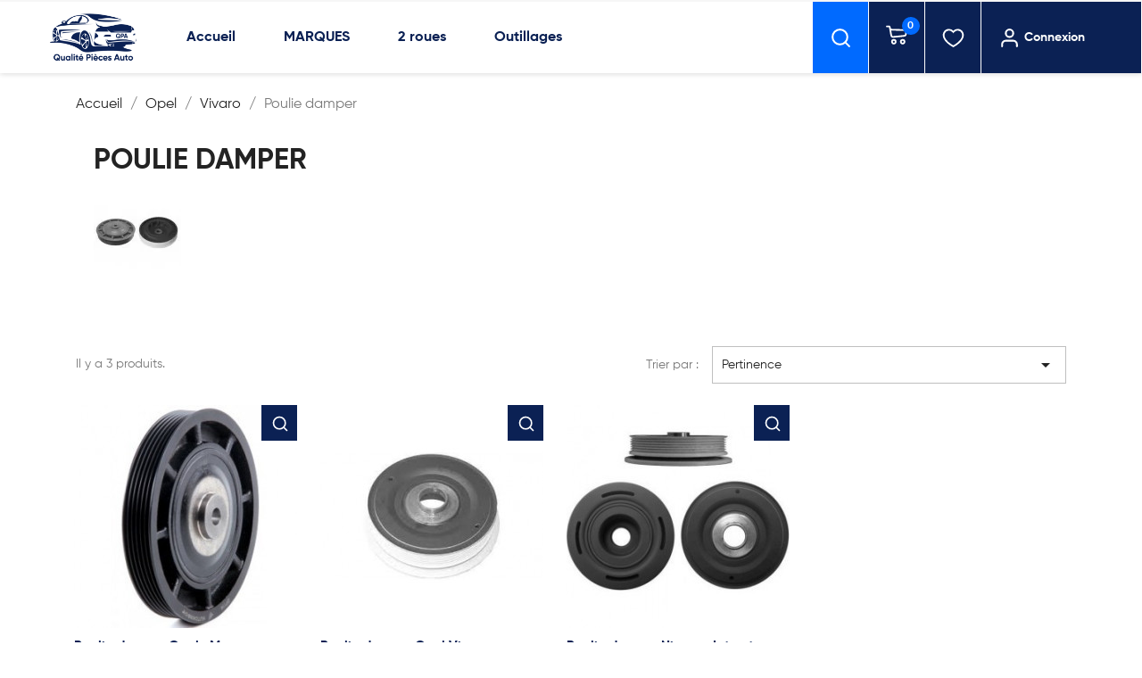

--- FILE ---
content_type: text/html; charset=utf-8
request_url: https://www.qualite-pieces-auto.com/fr/1008294-poulie-damper-
body_size: 10883
content:
<!doctype html>
<html lang="fr-FR">

  <head>
    
      
  <meta charset="utf-8">


  <meta http-equiv="x-ua-compatible" content="ie=edge">



  <title> Vivaro Poulie damper Poulie damper Opel : Movano , Vivaro , Renault : Laguna 1 , Laguna 2 , Master , Trafic ( moteur : 1.9 DCI </title>
  
    
  
  <meta name="description" content=" Vivaro Poulie damper Poulie damper Opel : Movano , Vivaro , Renault : Laguna 1 , Laguna 2 , Master , Trafic ( moteur : 1.9 DCI , 1.9 DI , 1.9 DTI ) Poulie damper Opel : Movano , Vivaro , Renault : Laguna 1 , Laguna 2 , Master , Trafic ( moteur : 1.9 DCI ">
  <meta name="keywords" content="Poulie damper vivaro">
        <link rel="canonical" href="https://www.qualite-pieces-auto.com/fr/1008294-poulie-damper-">
    
      
  
  
    		<link rel="stylesheet" href="https://www.qualite-pieces-auto.com/themes/classic/assets/css/theme.css" media="all">
		<link rel="stylesheet" href="https://www.qualite-pieces-auto.com/modules/blockreassurance/views/dist/front.css" media="all">
		<link rel="stylesheet" href="https://www.qualite-pieces-auto.com/modules/nkmgls/views/css/front.css" media="all">
		<link rel="stylesheet" href="https://www.qualite-pieces-auto.com/js/jquery/plugins/growl/jquery.growl.css" media="all">
		<link rel="stylesheet" href="https://www.qualite-pieces-auto.com/modules/wkwishlist/views/css/wishlist.css" media="all">
		<link rel="stylesheet" href="https://www.qualite-pieces-auto.com/themes/classic/modules/ps_searchbar/ps_searchbar.css" media="all">
		<link rel="stylesheet" href="https://www.qualite-pieces-auto.com/modules/pst_selectionproduct/views/css/owl.carousel.min.css" media="all">
		<link rel="stylesheet" href="https://www.qualite-pieces-auto.com/modules/paypal/views/css/paypal_fo.css" media="all">
		<link rel="stylesheet" href="https://www.qualite-pieces-auto.com/modules/splash//views/css/splash.css" media="all">
		<link rel="stylesheet" href="https://www.qualite-pieces-auto.com/js/jquery/plugins/fancybox/jquery.fancybox.css" media="all">
		<link rel="stylesheet" href="https://www.qualite-pieces-auto.com/modules/ps_facetedsearch/views/dist/front.css" media="all">
		<link rel="stylesheet" href="/modules/creativeelements/views/css/frontend.min.css?v=2.5.7" media="all">
		<link rel="stylesheet" href="/modules/creativeelements/views/css/ce/2020101.css?v=1636810222" media="all">
		<link rel="stylesheet" href="/modules/creativeelements/views/lib/font-awesome/css/font-awesome.min.css?v=4.7.0" media="all">
		<link rel="stylesheet" href="/modules/creativeelements/views/lib/animations/animations.min.css?v=2.5.7" media="all">
		<link rel="stylesheet" href="/modules/creativeelements/views/lib/ceicons/ceicons.min.css?v=1.0.0" media="all">
		<link rel="stylesheet" href="/modules/creativeelements/views/css/ce/1-global.css?v=1711899198" media="all">
		<link rel="stylesheet" href="https://fonts.googleapis.com/css?family=Roboto:100,100italic,200,200italic,300,300italic,400,400italic,500,500italic,600,600italic,700,700italic,800,800italic,900,900italic%7CRoboto+Slab:100,100italic,200,200italic,300,300italic,400,400italic,500,500italic,600,600italic,700,700italic,800,800italic,900,900italic&amp;display=swap" media="all">
		<link rel="stylesheet" href="https://www.qualite-pieces-auto.com/modules/stfacetedsearch/views/dist/front.css" media="all">
		<link rel="stylesheet" href="https://www.qualite-pieces-auto.com/modules/stfacetedsearch/views/css/nouislider.min.css" media="all">
		<link rel="stylesheet" href="https://www.qualite-pieces-auto.com/modules/stfacetedsearch/views/font/fontello-codes.css" media="all">
		<link rel="stylesheet" href="https://www.qualite-pieces-auto.com/modules/seoprestamenu//views/css/front.css" media="all">
		<link rel="stylesheet" href="https://www.qualite-pieces-auto.com/modules/seoprestamenu/views/css/webslidemenu/dropdown-effects/fade-down.css" media="all">
		<link rel="stylesheet" href="https://www.qualite-pieces-auto.com/modules/seoprestamenu/views/css/webslidemenu/webslidemenu.css" media="all">
		<link rel="stylesheet" href="https://www.qualite-pieces-auto.com/modules/seoprestamenu/views/css/webslidemenu/color-skins/white-gry.css" media="all">
		<link rel="stylesheet" href="https://www.qualite-pieces-auto.com/modules/arcart/views/css/animate.css" media="all">
		<link rel="stylesheet" href="https://www.qualite-pieces-auto.com/modules/arcart/views/css/styles.css" media="all">
		<link rel="stylesheet" href="https://www.qualite-pieces-auto.com/modules/arcart/views/css/generated.css" media="all">
		<link rel="stylesheet" href="https://www.qualite-pieces-auto.com/modules/productcomments/views/css/productcomments.css" media="all">
		<link rel="stylesheet" href="https://www.qualite-pieces-auto.com/modules/pdfquotation//views/css/front.css" media="all">
		<link rel="stylesheet" href="https://www.qualite-pieces-auto.com/modules/ec_reliquat//views/css/front.css" media="all">
		<link rel="stylesheet" href="https://www.qualite-pieces-auto.com/modules/ets_superspeed/views/css/ets_superspeed.css" media="all">
		<link rel="stylesheet" href="https://www.qualite-pieces-auto.com/modules/dgc_features//views/css/mmenu.css" media="all">
		<link rel="stylesheet" href="https://www.qualite-pieces-auto.com/modules/dgc_features//views/css/front.css" media="all">
		<link rel="stylesheet" href="https://www.qualite-pieces-auto.com/js/jquery/ui/themes/base/minified/jquery-ui.min.css" media="all">
		<link rel="stylesheet" href="https://www.qualite-pieces-auto.com/js/jquery/ui/themes/base/minified/jquery.ui.theme.min.css" media="all">
		<link rel="stylesheet" href="https://www.qualite-pieces-auto.com/modules/ps_imageslider/css/homeslider.css" media="all">
		<link rel="stylesheet" href="https://www.qualite-pieces-auto.com/themes/classic/assets/css/custom.css" media="all">
	
	


	<script>
			var ceFrontendConfig = {"environmentMode":{"edit":false,"wpPreview":false},"is_rtl":false,"breakpoints":{"xs":0,"sm":480,"md":768,"lg":1025,"xl":1440,"xxl":1600},"version":"2.5.7","urls":{"assets":"\/modules\/creativeelements\/views\/"},"settings":{"page":[],"general":{"elementor_global_image_lightbox":"1","elementor_enable_lightbox_in_editor":"yes"}},"post":{"id":"1008294040101","title":"Poulie damper ","excerpt":""}};
		</script>
        <link rel="preload" href="/modules/creativeelements/views/lib/ceicons/fonts/ceicons.woff2?t6ebnx"
            as="font" type="font/woff2" crossorigin>
                <link rel="preload" href="/modules/creativeelements/views/lib/font-awesome/fonts/fontawesome-webfont.woff2?v=4.7.0"
            as="font" type="font/woff2" crossorigin>
        <script type="application/ld+json">
  {
    "@context": "https://schema.org",
    "@type": "Organization",
    "name" : "QUALITE PIECES AUTO ",
    "url" : "https://www.qualite-pieces-auto.com/",
    "logo": {
      "@type": "ImageObject",
      "url":"https://www.qualite-pieces-auto.com/img/logo-1743577917.jpg"
    }
  }
</script>

<script type="application/ld+json">
  {
    "@context": "https://schema.org",
    "@type": "WebPage",
    "isPartOf": {
      "@type": "WebSite",
      "url":  "https://www.qualite-pieces-auto.com/",
      "name": "QUALITE PIECES AUTO "
    },
    "name": " Vivaro Poulie damper Poulie damper Opel : Movano , Vivaro , Renault : Laguna 1 , Laguna 2 , Master , Trafic ( moteur : 1.9 DCI ",
    "url":  "https://www.qualite-pieces-auto.com/fr/1008294-poulie-damper-"
  }
</script>


  <script type="application/ld+json">
    {
      "@context": "https://schema.org",
      "@type": "BreadcrumbList",
      "itemListElement": [
                      {
              "@type": "ListItem",
              "position": 1,
              "name": "Accueil",
              "item": "https://www.qualite-pieces-auto.com/"
              },                        {
              "@type": "ListItem",
              "position": 2,
              "name": "Opel",
              "item": "https://www.qualite-pieces-auto.com/fr/1003818-opel"
              },                        {
              "@type": "ListItem",
              "position": 3,
              "name": "Vivaro",
              "item": "https://www.qualite-pieces-auto.com/fr/1004016-vivaro"
              },                        {
              "@type": "ListItem",
              "position": 4,
              "name": "Poulie damper ",
              "item": "https://www.qualite-pieces-auto.com/fr/1008294-poulie-damper-"
              }            ]
          }
  </script>
  
  
  
  <script type="application/ld+json">
  {
    "@context": "https://schema.org",
    "@type": "ItemList",
    "itemListElement": [
                  {
            "@type": "ListItem",
            "position": 0,
            "name": "Poulie damper Opel : Movano , Vivaro , Renault : Laguna 1 , Laguna 2 , Master , Trafic ( moteur : 1.9 DCI , 1.9 DI , 1.9 DTI ) ",
            "url": "https://www.qualite-pieces-auto.com/fr/poulie-damper-/10653-poulie-damper-opel-movano-vivaro-renault-laguna-1-laguna-2-master-trafic-moteur-19-dci-19-di-19-dti--3701089317931.html"
            },                    {
            "@type": "ListItem",
            "position": 1,
            "name": "Poulie damper Opel Vivaro , Renault : Avantime , Espace 3 , Laguna 2 , Master , Trafic , Vel satis ( moteur : 2.2DCI , 2.5DCI )",
            "url": "https://www.qualite-pieces-auto.com/fr/poulie-damper-/10941-poulie-damper-opel-vivaro-renault-avantime-espace-3-laguna-2-master-trafic-vel-satis-moteur-22dci-25dci--3701089309530.html"
            },                    {
            "@type": "ListItem",
            "position": 2,
            "name": "Poulie damper Nissan : Interstar, Primastar, Opel : Movano, Vivaro, Renault : Master, Trafic ( 2.2 , 2.5 DCI , DTI ) ",
            "url": "https://www.qualite-pieces-auto.com/fr/poulie-damper-/11985-poulie-damper-nissan-interstar-primastar-opel-movano-vivaro-renault-master-trafic-22-25-dci-dti--3701089313469.html"
            }          ]
        }
</script>

  
  
    
  

  
    <meta property="og:title" content=" Vivaro Poulie damper Poulie damper Opel : Movano , Vivaro , Renault : Laguna 1 , Laguna 2 , Master , Trafic ( moteur : 1.9 DCI " />
    <meta property="og:description" content=" Vivaro Poulie damper Poulie damper Opel : Movano , Vivaro , Renault : Laguna 1 , Laguna 2 , Master , Trafic ( moteur : 1.9 DCI , 1.9 DI , 1.9 DTI ) Poulie damper Opel : Movano , Vivaro , Renault : Laguna 1 , Laguna 2 , Master , Trafic ( moteur : 1.9 DCI " />
    <meta property="og:url" content="https://www.qualite-pieces-auto.com/fr/1008294-poulie-damper-" />
    <meta property="og:site_name" content="QUALITE PIECES AUTO " />
    <meta property="og:type" content="website" />    



  <meta name="viewport" content="width=device-width, initial-scale=1">



  <link rel="icon" type="image/vnd.microsoft.icon" href="https://www.qualite-pieces-auto.com/img/favicon.ico?1749714099">
  <link rel="shortcut icon" type="image/x-icon" href="https://www.qualite-pieces-auto.com/img/favicon.ico?1749714099">



  



  

  <script type="text/javascript">
        var added_in_list = "Ajout\u00e9 dans la liste d'envies";
        var admin_ajax_url = "https:\/\/www.qualite-pieces-auto.com\/fr\/module\/wkwishlist\/viewwishlist";
        var controller = "category";
        var defaultWishlist = "1";
        var prestashop = {"cart":{"products":[],"totals":{"total":{"type":"total","label":"Total","amount":0,"value":"0,00\u00a0\u20ac"},"total_including_tax":{"type":"total","label":"Total TTC","amount":0,"value":"0,00\u00a0\u20ac"},"total_excluding_tax":{"type":"total","label":"Total HT :","amount":0,"value":"0,00\u00a0\u20ac"}},"subtotals":{"products":{"type":"products","label":"Sous-total","amount":0,"value":"0,00\u00a0\u20ac"},"discounts":null,"shipping":{"type":"shipping","label":"Livraison","amount":0,"value":""},"tax":null},"products_count":0,"summary_string":"0 articles","vouchers":{"allowed":1,"added":[]},"discounts":[],"minimalPurchase":0,"minimalPurchaseRequired":""},"currency":{"id":1,"name":"Euro","iso_code":"EUR","iso_code_num":"978","sign":"\u20ac"},"customer":{"lastname":null,"firstname":null,"email":null,"birthday":null,"newsletter":null,"newsletter_date_add":null,"optin":null,"website":null,"company":null,"siret":null,"ape":null,"is_logged":false,"gender":{"type":null,"name":null},"addresses":[]},"language":{"name":"Fran\u00e7ais (French)","iso_code":"fr","locale":"fr-FR","language_code":"fr","is_rtl":"0","date_format_lite":"d\/m\/Y","date_format_full":"d\/m\/Y H:i:s","id":1},"page":{"title":"","canonical":"https:\/\/www.qualite-pieces-auto.com\/fr\/1008294-poulie-damper-","meta":{"title":" Vivaro Poulie damper Poulie damper Opel : Movano , Vivaro , Renault : Laguna 1 , Laguna 2 , Master , Trafic ( moteur : 1.9 DCI ","description":" Vivaro Poulie damper Poulie damper Opel : Movano , Vivaro , Renault : Laguna 1 , Laguna 2 , Master , Trafic ( moteur : 1.9 DCI , 1.9 DI , 1.9 DTI ) Poulie damper Opel : Movano , Vivaro , Renault : Laguna 1 , Laguna 2 , Master , Trafic ( moteur : 1.9 DCI ","keywords":"Poulie damper vivaro","robots":"index"},"page_name":"category","body_classes":{"lang-fr":true,"lang-rtl":false,"country-FR":true,"currency-EUR":true,"layout-full-width":true,"page-category":true,"tax-display-enabled":true,"category-id-1008294":true,"category-Poulie damper ":true,"category-id-parent-1004016":true,"category-depth-level-4":true},"admin_notifications":[]},"shop":{"name":"QUALITE PIECES AUTO ","logo":"https:\/\/www.qualite-pieces-auto.com\/img\/logo-1743577917.jpg","stores_icon":"https:\/\/www.qualite-pieces-auto.com\/img\/logo_stores.png","favicon":"https:\/\/www.qualite-pieces-auto.com\/img\/favicon.ico"},"urls":{"base_url":"https:\/\/www.qualite-pieces-auto.com\/","current_url":"https:\/\/www.qualite-pieces-auto.com\/fr\/1008294-poulie-damper-","shop_domain_url":"https:\/\/www.qualite-pieces-auto.com","img_ps_url":"https:\/\/www.qualite-pieces-auto.com\/img\/","img_cat_url":"https:\/\/www.qualite-pieces-auto.com\/img\/c\/","img_lang_url":"https:\/\/www.qualite-pieces-auto.com\/img\/l\/","img_prod_url":"https:\/\/www.qualite-pieces-auto.com\/img\/p\/","img_manu_url":"https:\/\/www.qualite-pieces-auto.com\/img\/m\/","img_sup_url":"https:\/\/www.qualite-pieces-auto.com\/img\/su\/","img_ship_url":"https:\/\/www.qualite-pieces-auto.com\/img\/s\/","img_store_url":"https:\/\/www.qualite-pieces-auto.com\/img\/st\/","img_col_url":"https:\/\/www.qualite-pieces-auto.com\/img\/co\/","img_url":"https:\/\/www.qualite-pieces-auto.com\/themes\/classic\/assets\/img\/","css_url":"https:\/\/www.qualite-pieces-auto.com\/themes\/classic\/assets\/css\/","js_url":"https:\/\/www.qualite-pieces-auto.com\/themes\/classic\/assets\/js\/","pic_url":"https:\/\/www.qualite-pieces-auto.com\/upload\/","pages":{"address":"https:\/\/www.qualite-pieces-auto.com\/adresse","addresses":"https:\/\/www.qualite-pieces-auto.com\/adresses","authentication":"https:\/\/www.qualite-pieces-auto.com\/connexion","cart":"https:\/\/www.qualite-pieces-auto.com\/panier","category":"https:\/\/www.qualite-pieces-auto.com\/index.php?controller=category","cms":"https:\/\/www.qualite-pieces-auto.com\/index.php?controller=cms","contact":"https:\/\/www.qualite-pieces-auto.com\/nous-contacter","discount":"https:\/\/www.qualite-pieces-auto.com\/reduction","guest_tracking":"https:\/\/www.qualite-pieces-auto.com\/suivi-commande-invite","history":"https:\/\/www.qualite-pieces-auto.com\/historique-commandes","identity":"https:\/\/www.qualite-pieces-auto.com\/identite","index":"https:\/\/www.qualite-pieces-auto.com\/","my_account":"https:\/\/www.qualite-pieces-auto.com\/mon-compte","order_confirmation":"https:\/\/www.qualite-pieces-auto.com\/confirmation-commande","order_detail":"https:\/\/www.qualite-pieces-auto.com\/index.php?controller=order-detail","order_follow":"https:\/\/www.qualite-pieces-auto.com\/suivi-commande","order":"https:\/\/www.qualite-pieces-auto.com\/commande","order_return":"https:\/\/www.qualite-pieces-auto.com\/index.php?controller=order-return","order_slip":"https:\/\/www.qualite-pieces-auto.com\/avoirs","pagenotfound":"https:\/\/www.qualite-pieces-auto.com\/page-introuvable","password":"https:\/\/www.qualite-pieces-auto.com\/recuperation-mot-de-passe","pdf_invoice":"https:\/\/www.qualite-pieces-auto.com\/index.php?controller=pdf-invoice","pdf_order_return":"https:\/\/www.qualite-pieces-auto.com\/index.php?controller=pdf-order-return","pdf_order_slip":"https:\/\/www.qualite-pieces-auto.com\/index.php?controller=pdf-order-slip","prices_drop":"https:\/\/www.qualite-pieces-auto.com\/promotions","product":"https:\/\/www.qualite-pieces-auto.com\/index.php?controller=product","search":"https:\/\/www.qualite-pieces-auto.com\/recherche","sitemap":"https:\/\/www.qualite-pieces-auto.com\/plan-site","stores":"https:\/\/www.qualite-pieces-auto.com\/magasins","supplier":"https:\/\/www.qualite-pieces-auto.com\/fournisseur","register":"https:\/\/www.qualite-pieces-auto.com\/connexion?create_account=1","order_login":"https:\/\/www.qualite-pieces-auto.com\/commande?login=1"},"alternative_langs":[],"theme_assets":"\/themes\/classic\/assets\/","actions":{"logout":"https:\/\/www.qualite-pieces-auto.com\/?mylogout="},"no_picture_image":{"bySize":{"small_default":{"url":"https:\/\/www.qualite-pieces-auto.com\/img\/p\/fr-default-small_default.jpg","width":98,"height":98},"cart_default":{"url":"https:\/\/www.qualite-pieces-auto.com\/img\/p\/fr-default-cart_default.jpg","width":125,"height":125},"home_default":{"url":"https:\/\/www.qualite-pieces-auto.com\/img\/p\/fr-default-home_default.jpg","width":250,"height":250},"medium_default":{"url":"https:\/\/www.qualite-pieces-auto.com\/img\/p\/fr-default-medium_default.jpg","width":452,"height":452},"large_default":{"url":"https:\/\/www.qualite-pieces-auto.com\/img\/p\/fr-default-large_default.jpg","width":800,"height":800}},"small":{"url":"https:\/\/www.qualite-pieces-auto.com\/img\/p\/fr-default-small_default.jpg","width":98,"height":98},"medium":{"url":"https:\/\/www.qualite-pieces-auto.com\/img\/p\/fr-default-home_default.jpg","width":250,"height":250},"large":{"url":"https:\/\/www.qualite-pieces-auto.com\/img\/p\/fr-default-large_default.jpg","width":800,"height":800},"legend":""}},"configuration":{"display_taxes_label":true,"display_prices_tax_incl":true,"is_catalog":false,"show_prices":true,"opt_in":{"partner":false},"quantity_discount":{"type":"discount","label":"Remise sur prix unitaire"},"voucher_enabled":1,"return_enabled":0},"field_required":[],"breadcrumb":{"links":[{"title":"Accueil","url":"https:\/\/www.qualite-pieces-auto.com\/"},{"title":"Opel","url":"https:\/\/www.qualite-pieces-auto.com\/fr\/1003818-opel"},{"title":"Vivaro","url":"https:\/\/www.qualite-pieces-auto.com\/fr\/1004016-vivaro"},{"title":"Poulie damper ","url":"https:\/\/www.qualite-pieces-auto.com\/fr\/1008294-poulie-damper-"}],"count":4},"link":{"protocol_link":"https:\/\/","protocol_content":"https:\/\/"},"time":1768671840,"static_token":"502f60c4e92961e54fea146ef2637191","token":"61111a697ed0a7bc5085fbcc8e082426","debug":false};
        var prestashopFacebookAjaxController = "https:\/\/www.qualite-pieces-auto.com\/fr\/module\/ps_facebook\/Ajax";
        var psemailsubscription_subscription = "https:\/\/www.qualite-pieces-auto.com\/fr\/module\/ps_emailsubscription\/subscription";
        var psr_icon_color = "#F19D76";
        var stfacetdsearch = {"with_inputs":false,"tooltips":false,"price_step":0,"weight_step":0,"drop_down":0,"loading_effect":0,"product_list_selector":false,"magic":false,"is_mobile_device":false,"sample":{"price":"12\u202f345\u202f678,12\u00a0\u20ac","weight":"12\u202f345\u202f678kg"}};
        var stmywishlist_url = "https:\/\/www.qualite-pieces-auto.com\/fr\/module\/stwishlist\/mywishlist";
        var stwish_pros = [];
        var wlToken = "13f0e6c0458537deaf220a9d5e15d46d";
      </script>



  <style>
    .st-range-box .noUi-vertical{height:200px;}#search_filters .feds_facet .facet_with_max_height{max-height:none;}.feds_block_title{padding-left:0px;}.feds_block_content{padding-left:0px;}.facet_colexp_block{padding-left:0px;}@media only screen and (min-width:768px){.feds_facet_x .feds_dropdown_list{padding-left:0px;}}@media only screen and (max-width:767px){.feds_facet_x .facet_colexp_block{padding-left:0px;}}.facet_title, .feds_dropdown_tri{padding-left:0px;}.feds_active_filters{padding-left:0px;}.feds_block_title{padding-top:0px;}.feds_block_content{padding-top:0px;}.facet_colexp_block{padding-top:0px;}@media only screen and (min-width:768px){.feds_facet_x .feds_dropdown_list{padding-top:0px;}}@media only screen and (max-width:767px){.feds_facet_x .facet_colexp_block{padding-top:0px;}}.facet_title, .feds_dropdown_tri{padding-top:0px;}.feds_active_filters{padding-top:0px;}.feds_block_title{padding-right:0px;}.feds_block_content{padding-right:0px;}.facet_colexp_block{padding-right:0px;}@media only screen and (min-width:768px){.feds_facet_x .feds_dropdown_list{padding-right:0px;}}@media only screen and (max-width:767px){.feds_facet_x .facet_colexp_block{padding-right:0px;}}.facet_title, .feds_dropdown_tri{padding-right:0px;}.feds_active_filters{padding-right:0px;}.feds_block_title{padding-bottom:0px;}.feds_block_content{padding-bottom:0px;}.facet_colexp_block{padding-bottom:0px;}@media only screen and (min-width:768px){.feds_facet_x .feds_dropdown_list{padding-bottom:0px;}}@media only screen and (max-width:767px){.feds_facet_x .facet_colexp_block{padding-bottom:0px;}}.facet_title, .feds_dropdown_tri{padding-bottom:0px;}.feds_active_filters{padding-bottom:0px;}.facet_title, .feds_dropdown_tri{border-left-width:px;}.facet_colexp_block{border-left-width:px;}@media only screen and (min-width:768px){.feds_facet_x .feds_dropdown_list{border-left-width:px;}}@media only screen and (max-width:767px){.feds_facet_x .facet_colexp_block{border-left-width:px;}}.facet_title, .feds_dropdown_tri{border-top-width:px;}.facet_colexp_block{border-top-width:px;}@media only screen and (min-width:768px){.feds_facet_x .feds_dropdown_list{border-top-width:px;}}@media only screen and (max-width:767px){.feds_facet_x .facet_colexp_block{border-top-width:px;}}.facet_title, .feds_dropdown_tri{border-right-width:px;}.facet_colexp_block{border-right-width:px;}@media only screen and (min-width:768px){.feds_facet_x .feds_dropdown_list{border-right-width:px;}}@media only screen and (max-width:767px){.feds_facet_x .facet_colexp_block{border-right-width:px;}}.facet_title, .feds_dropdown_tri{border-bottom-width:px;}.facet_colexp_block{border-bottom-width:px;}@media only screen and (min-width:768px){.feds_facet_x .feds_dropdown_list{border-bottom-width:px;}}@media only screen and (max-width:767px){.feds_facet_x .facet_colexp_block{border-bottom-width:px;}}.feds_custom-input-box .feds_custom-input-item.feds_custom-input-checkbox,.feds_custom-input-box .feds_custom-input-item.feds_custom-input-radio{border-width:0px;}.feds_custom-input-box .feds_custom-input-item.feds_custom-input-checkbox,.feds_custom-input-box .feds_custom-input-item.feds_custom-input-radio{line-height:15px;}.feds_custom-input-box .feds_custom-input-item.feds_custom-input-color{border-width:0px;}.feds_custom-input-box .feds_custom-input-item.feds_custom-input-color{line-height:15px;}
</style>
<style type="text/css"></style>
<script>
    window.addEventListener('load', function(){
        arCart.moduleUrl = '/modules/arcart/';
        arCart.enable = false;
        arCart.enableList = false;
        arCart.imgSelector = '';
        arCart.thumbSelector = '';
        arCart.animationSpeed = 0;
        arCart.enableQuickView = false;
        arCart.isProductPage = false;
        arCart.isProductListPage = true;
        arCart.opacity = 1;
        arCart.rotate = 0;
        arCart.cartAnimation = '';
        arCart.isMobile = false;
        arCart.flyerType = '';
        arCart.flyerImg = 'https://www.qualite-pieces-auto.com/modules/arcart/uploads/';
        arCart.showLoadSpinner = false;
        arCart.showAnimatedIconBtn = false;
        arCart.showAnimatedIconProduct = false;
        
        
                    arCart.scrollToCart = false;
                    
        arCart.cartDropdown.mobile = false;
        arCart.cartDropdown.desktop = false;
        arCart.cartDropdown.showIfEmpty = false;
        arCart.cartDropdown.backdrop = false;
        arCart.cartDropdown.dropdownEvent = 'hover';
        
        arCart.modal.mode = 0;
        arCart.modal.cartUrl = '//www.qualite-pieces-auto.com/panier?action=show';
        arCart.modal.orderUrl = '//www.qualite-pieces-auto.com/commande';
        arCart.modal.showPopupOnClick = false;
        arCart.modal.autoclose = 0;
        arCart.modal.popupHeader = "";
        arCart.modal.popupHeaderAfterAddToCart = "";
        
            
        arCart.scrollSpeed = 0;
        arCart.cartAjaxURL = 'https://www.qualite-pieces-auto.com/fr/module/arcart/cart';
        
        arCart.tab.altTitle = "";
        arCart.tab.procuctsCount = 0;
        arCart.tab.position = "";
        arCart.tab.animation = "";
        arCart.tab.color = "";
        arCart.tab.BG = "";
        arCart.tab.fontStyle = "";
        arCart.tab.fontFamily = "";
        arCart.tab.type = "";
        arCart.tab.cartBadge = 0;
        arCart.tab.blurBadge = 0;
        
        arCart.productStickyPanel.enabled = 0;
        arCart.productStickyPanel.displayMode = 0;
        
        arCart.floatingCart.enabled = 0;
        arCart.floatingCart.displayMode = 0;
        arCart.floatingCart.showPopupOnClick = false;
        arCart.floatingCart.dropdownOnClick = false;
        
        arCart.init();
        
            });
</script>
<script type="text/javascript">
var sp_link_base ='https://www.qualite-pieces-auto.com';
</script>

<script type="text/javascript">
function renderDataAjax(jsonData)
{
    for (var key in jsonData) {
	    if(key=='java_script')
        {
            $('body').append(jsonData[key]);
        }
        else
            if($('#ets_speed_dy_'+key).length)
              $('#ets_speed_dy_'+key).replaceWith(jsonData[key]);  
    }
    if($('#header .shopping_cart').length && $('#header .cart_block').length)
    {
        var shopping_cart = new HoverWatcher('#header .shopping_cart');
        var cart_block = new HoverWatcher('#header .cart_block');
        $("#header .shopping_cart a:first").live("hover",
            function(){
    			if (ajaxCart.nb_total_products > 0 || parseInt($('.ajax_cart_quantity').html()) > 0)
    				$("#header .cart_block").stop(true, true).slideDown(450);
    		},
    		function(){
    			setTimeout(function(){
    				if (!shopping_cart.isHoveringOver() && !cart_block.isHoveringOver())
    					$("#header .cart_block").stop(true, true).slideUp(450);
    			}, 200);
    		}
        );
    }
    if(typeof jsonData.custom_js!== undefined && jsonData.custom_js)
        $('head').append('<script src="'+sp_link_base+'/modules/ets_superspeed/views/js/script_custom.js"></javascript');
}
</script>

<style>
.layered_filter_ul .radio,.layered_filter_ul .checkbox {
    display: inline-block;
}
.ets_speed_dynamic_hook .cart-products-count{
    display:none!important;
}
.ets_speed_dynamic_hook .ajax_cart_quantity ,.ets_speed_dynamic_hook .ajax_cart_product_txt,.ets_speed_dynamic_hook .ajax_cart_product_txt_s{
    display:none!important;
}
.ets_speed_dynamic_hook .shopping_cart > a:first-child:after {
    display:none!important;
}
</style>


    
  </head>

  <body id="category" class="lang-fr country-fr currency-eur layout-full-width page-category tax-display-enabled category-id-1008294 category-poulie-damper- category-id-parent-1004016 category-depth-level-4 elementor-page elementor-page-1008294040101">

    
      
    

    <main>
      
              

      <header id="header">
        
          
  <div class="header-banner">
            <div data-elementor-type="content" data-elementor-id="2020101" class="elementor elementor-2020101" data-elementor-settings="[]">
            <div class="elementor-inner">
                <div class="elementor-section-wrap">
                            <section class="elementor-element elementor-element-985dcab elementor-hidden-desktop elementor-hidden-tablet elementor-section-boxed elementor-section-height-default elementor-section-height-default elementor-section elementor-top-section" data-id="985dcab" data-element_type="section" data-settings="{&quot;sticky&quot;:&quot;top&quot;,&quot;sticky_on&quot;:[&quot;desktop&quot;,&quot;tablet&quot;,&quot;mobile&quot;],&quot;sticky_offset&quot;:0,&quot;sticky_effects_offset&quot;:0}">
                            <div class="elementor-container elementor-column-gap-default">
                <div class="elementor-row">
                <div class="elementor-element elementor-element-a4dec5e elementor-column elementor-col-100 elementor-top-column" data-id="a4dec5e" data-element_type="column">
            <div class="elementor-column-wrap  elementor-element-populated">
                    <div class="elementor-widget-wrap">
                <div class="elementor-element elementor-element-68862b6 elementor-search--skin-classic elementor-search--button-type-icon elementor-widget elementor-widget-ajax-search" data-id="68862b6" data-element_type="widget" data-settings="{&quot;skin&quot;:&quot;classic&quot;,&quot;list_limit&quot;:10,&quot;show_image&quot;:&quot;yes&quot;,&quot;show_category&quot;:&quot;yes&quot;,&quot;show_price&quot;:&quot;yes&quot;}" data-widget_type="ajax-search.default">
                <div class="elementor-widget-container">
                <form class="elementor-search" role="search"
            action="https://www.qualite-pieces-auto.com/recherche" method="get">
                    <div class="elementor-search__container">
                            <input placeholder="Recherche..." class="elementor-search__input" type="search" name="s" value="">
                <div class="elementor-search__icon elementor-search__clear"><i class="ceicon-close"></i></div>
                            <button class="elementor-search__submit" type="submit">
                                            <i class="fa fa-search" aria-hidden="true"></i>
                        <span class="elementor-screen-only">Recherche</span>
                                    </button>
                        </div>
        </form>
                </div>
                </div>
                        </div>
            </div>
        </div>
                        </div>
            </div>
        </section>
                        </div>
            </div>
        </div>
        
  </div>



  <nav class="header-nav hidden-sm-down">
    <div class="container">
      <div class="row">
                <div class="hidden-md-up text-sm-center mobile">
          <div class="float-xs-left" id="menu-icon">
            <i class="material-icons d-inline">&#xE5D2;</i>
          </div>
          <div class="float-xs-right" id="_mobile_cart"></div>
          <div class="float-xs-right" id="_mobile_user_info"></div>
          <div class="top-logo" id="_mobile_logo"></div>
          <div class="clearfix"></div>
        </div>
      </div>
    </div>
  </nav>



  <div class="header-top">
    <div class="container-header">
       <div class="row">
        <div class="hidden-sm-down" id="_desktop_logo">
                            <a href="https://www.qualite-pieces-auto.com/">
                  <img class="logo img-responsive" src="https://www.qualite-pieces-auto.com/themes/classic/assets/img//logo.jpg" alt="QUALITE PIECES AUTO " loading="lazy" width="100" height="28">
                </a>
                    </div>
        <div class="header-top-right col-md-12 col-sm-12 position-static hidden-sm-down">
          <div class="container">
    <div class="row">
        <div id="seoprestamenu_navigation" class="col-xs-12 col-md-12 col-sm-12">
            <p class="hidden-md-up navigation-nav-title">
                Navigation
                <span class="pull-right"><i class="fa fa-bars"></i></span>
            </p>
            <div class="site-navigation hidden-sm-down">
                <nav class="main-navigation default-navigation">
                    <ul class="menu-main-menu">
                                                                                    
<li id="menu-item-9"
    class=" current-menu-parent ">
    <a href="https://www.qualite-pieces-auto.com/" target="_self" >Accueil</a>

    </li>
                                                            
<li id="menu-item-1"
    class=" current-menu-parent ">
    <a href="https://www.qualite-pieces-auto.com/fr/303-marques" target="_self" >MARQUES</a>

    </li>
                                                            
<li id="menu-item-7"
    class=" current-menu-parent ">
    <a href="https://www.qualite-pieces-auto.com/fr/1017235-2-roues" target="_self" >2 roues</a>

    </li>
                                                            
<li id="menu-item-8"
    class=" current-menu-parent ">
    <a href="https://www.qualite-pieces-auto.com/fr/1011201-outillages" target="_self" >Outillages</a>

    </li>
                                                                        </ul> <!-- end menu-main-menu -->
                </nav><!-- .main-navigation -->
            </div><!-- .site-navigation -->

            <!-- MOBILE MENU -->
             
            <!-- end mobile menu -->
        </div><!-- end #navigation -->
    </div><!-- end .row -->
</div> <!-- .container -->
<div class="nav-tools hidden-sm-down">
<div id="search_widget" class="search-widgets" data-search-controller-url="//www.qualite-pieces-auto.com/recherche">
	<div id="search-toggle" class="searchtoggle"><i class="qp-icons search" aria-hidden="true"></i></div>
	<div class="search-container search-widget" style="display:none;">
	  <form method="get" action="//www.qualite-pieces-auto.com/recherche">
		<input type="hidden" name="controller" value="search">
		<input type="text" name="s" value="" placeholder="Rechercher" aria-label="Rechercher">
		<!--<i class="material-icons clear" aria-hidden="true"></i>-->
		<button type="submit"><i class="qp-icons search" aria-hidden="true"></i></button>
	  </form>
	</div>
</div>

<div id="_desktop_cart">
  <div class="blockcart cart-preview inactive" data-refresh-url="//www.qualite-pieces-auto.com/fr/module/ps_shoppingcart/ajax">
    <div class="header">
              <i class="qp-icons shopping-cart" aria-hidden="true"></i>
                <span class="cart-products-count">0</span>
          </div>
  </div>
</div>
<div class="wish_link" id="_desktop_wishlist">
    <a href="//www.qualite-pieces-auto.com/fr/module/blockwishlist/lists">
	  <i class="qp-icons wishlist-icon"></i>
    </a>
</div>
<div id="_desktop_user_info">
  <div class="user-info">
          <a
        href="https://www.qualite-pieces-auto.com/mon-compte"
        title="Identifiez-vous"
        rel="nofollow"
      >
        <i class="qp-icons user-icon"></i>
        <span class="hidden-sm-down">Connexion</span>
      </a>
      </div>
</div>

		  
        </div>
      </div>
      <!--<div id="mobile_top_menu_wrapper" class="row hidden-md-up" style="display:none;">
        <div class="js-top-menu mobile" id="_mobile_top_menu"></div>
        <div class="js-top-menu-bottom">
          <div id="_mobile_currency_selector"></div>
          <div id="_mobile_language_selector"></div>
          <div id="_mobile_contact_link"></div>
        </div>
      </div>-->
    </div>
  </div>
  
  <div class="mobile-nav hidden-md-up">
	<div class="mobile-header">
		<a href="#menu"><span><i class="material-icons d-inline"></i></span></a>
		<div class="logo-mobile">
			<a href="https://www.qualite-pieces-auto.com/">
				<img src="https://www.qualite-pieces-auto.com/img/logo-1743577917.jpg" alt="QUALITE PIECES AUTO ">
			</a>
		</div>
		<div class="mobile-icons mobile-links" data-url="https://www.qualite-pieces-auto.com/">
			
		</div>
	</div>
   <nav id="menu">
	<ul id="menu-main-menu-1">
                                    
<li id="menu-item-9"
    class=" current-menu-parent ">
    <a href="https://www.qualite-pieces-auto.com/" target="_self" >Accueil</a>

    </li>
                            
<li id="menu-item-1"
    class=" current-menu-parent ">
    <a href="https://www.qualite-pieces-auto.com/fr/303-marques" target="_self" >MARQUES</a>

    </li>
                            
<li id="menu-item-7"
    class=" current-menu-parent ">
    <a href="https://www.qualite-pieces-auto.com/fr/1017235-2-roues" target="_self" >2 roues</a>

    </li>
                            
<li id="menu-item-8"
    class=" current-menu-parent ">
    <a href="https://www.qualite-pieces-auto.com/fr/1011201-outillages" target="_self" >Outillages</a>

    </li>
                        </ul>
</nav>

  </div>

        
      </header>

      <section id="wrapper">
        
          
<aside id="notifications">
  <div class="container">
    
    
    
      </div>
</aside>
        

        
        <div class="container">
          
            <nav data-depth="4" class="breadcrumb hidden-sm-down">
  <ol>
    
              
          <li>
                          <a href="https://www.qualite-pieces-auto.com/"><span>Accueil</span></a>
                      </li>
        
              
          <li>
                          <a href="https://www.qualite-pieces-auto.com/fr/1003818-opel"><span>Opel</span></a>
                      </li>
        
              
          <li>
                          <a href="https://www.qualite-pieces-auto.com/fr/1004016-vivaro"><span>Vivaro</span></a>
                      </li>
        
              
          <li>
                          <span>Poulie damper </span>
                      </li>
        
          
  </ol>
</nav>
          

          

          
  <div id="content-wrapper" class="js-content-wrapper">
    
    
  <section id="main">

    
    <div id="js-product-list-header">
            <div class="block-category card card-block">
            <h1 class="h1">Poulie damper </h1>
            <div class="block-category-inner">
                                                    <div class="category-cover">
                        <img src="https://www.qualite-pieces-auto.com/c/1008294-small_default/poulie-damper-.jpg" alt=" Vivaro Poulie damper Poulie damper Opel : Movano , Vivaro , Renault : Laguna 1 , Laguna 2 , Master , Trafic ( moteur : 1.9 DCI " loading="lazy" width="141" height="180">
                    </div>
                            </div>
        </div>
    </div>


    
          
    
    

    <section id="products">
      
        <div>
          

            <div id="js-product-list-top" class="row products-selection">
  <div class="col-md-6 hidden-sm-down total-products">
          <p>Il y a 3 produits.</p>
      </div>
  <div class="col-md-6">
    <div class="row sort-by-row">

      
        <span class="col-sm-3 col-md-3 hidden-sm-down sort-by">Trier par :</span>
<div class="col-sm-12 col-xs-12 col-md-9 products-sort-order dropdown">
  <button
    class="btn-unstyle select-title"
    rel="nofollow"
    data-toggle="dropdown"
    aria-label="Trier par sélection "
    aria-haspopup="true"
    aria-expanded="false">
    Pertinence    <i class="material-icons float-xs-right">&#xE5C5;</i>
  </button>
  <div class="dropdown-menu">
          <a
        rel="nofollow"
        href="https://www.qualite-pieces-auto.com/fr/1008294-poulie-damper-?order=product.sales.desc"
        class="select-list js-search-link"
      >
        Meilleures ventes
      </a>
          <a
        rel="nofollow"
        href="https://www.qualite-pieces-auto.com/fr/1008294-poulie-damper-?order=product.position.asc"
        class="select-list current js-search-link"
      >
        Pertinence
      </a>
          <a
        rel="nofollow"
        href="https://www.qualite-pieces-auto.com/fr/1008294-poulie-damper-?order=product.name.asc"
        class="select-list js-search-link"
      >
        Nom, A à Z
      </a>
          <a
        rel="nofollow"
        href="https://www.qualite-pieces-auto.com/fr/1008294-poulie-damper-?order=product.name.desc"
        class="select-list js-search-link"
      >
        Nom, Z à A
      </a>
          <a
        rel="nofollow"
        href="https://www.qualite-pieces-auto.com/fr/1008294-poulie-damper-?order=product.price.asc"
        class="select-list js-search-link"
      >
        Prix, croissant
      </a>
          <a
        rel="nofollow"
        href="https://www.qualite-pieces-auto.com/fr/1008294-poulie-damper-?order=product.price.desc"
        class="select-list js-search-link"
      >
        Prix, décroissant
      </a>
      </div>
</div>
      

          </div>
  </div>
  <div class="col-sm-12 hidden-md-up text-sm-center showing">
    Affichage 1-3 de 3 article(s)
  </div>
</div>
          
        </div>

        

        <div>
          
            <div id="js-product-list">
  <div class="products row">
            
<div class="product">
  <article class="product-miniature js-product-miniature" data-id-product="10653" data-id-product-attribute="0">
    <div class="thumbnail-container">
		<div class="product-list-actions">
          
		  <a class="quick-view js-quick-view" href="#" data-link-action="quickview">
            <i class="qp-icons search"></i>
          </a>
		</div>
      
                  <a href="https://www.qualite-pieces-auto.com/fr/poulie-damper-/10653-poulie-damper-opel-movano-vivaro-renault-laguna-1-laguna-2-master-trafic-moteur-19-dci-19-di-19-dti--3701089317931.html" class="thumbnail product-thumbnail">
            <img
              src="https://www.qualite-pieces-auto.com/18739-home_default/poulie-damper-opel-movano-vivaro-renault-laguna-1-laguna-2-master-trafic-moteur-19-dci-19-di-19-dti-.jpg"
              alt="Poulie damper Opel : Movano , Vivaro , Renault : Laguna 1 , Laguna 2 , Master , Trafic ( moteur : 1.9 DCI , 1.9 DI , 1.9 DTI ..."
              loading="lazy"
              data-full-size-image-url="https://www.qualite-pieces-auto.com/18739-large_default/poulie-damper-opel-movano-vivaro-renault-laguna-1-laguna-2-master-trafic-moteur-19-dci-19-di-19-dti-.jpg"
              width="250"
              height="250"
            />
          </a>
              

      <div class="product-description">
        
                      <h2 class="h3 product-title"><a href="https://www.qualite-pieces-auto.com/fr/poulie-damper-/10653-poulie-damper-opel-movano-vivaro-renault-laguna-1-laguna-2-master-trafic-moteur-19-dci-19-di-19-dti--3701089317931.html" content="https://www.qualite-pieces-auto.com/fr/poulie-damper-/10653-poulie-damper-opel-movano-vivaro-renault-laguna-1-laguna-2-master-trafic-moteur-19-dci-19-di-19-dti--3701089317931.html">Poulie damper Opel : Movano , Vivaro , Renault : Laguna 1 , Laguna 2 , Master , Trafic ( moteur : 1.9 DCI , 1.9 DI , 1.9 DTI ) </a></h2>
                  
		<div class="pl_manufacturer pl_ref">
		<div>
														Fabricant: 
					<a href="https://www.qualite-pieces-auto.com/brand/153-hpa" title="HPA" itemprop="brand"><strong>HPA</strong></a>
					
								</div>
									<div class="manufacturer-logo">
						<img width="45" src="https://www.qualite-pieces-auto.com/img/m/153.jpg" alt="" title=""/>
					</div>
						</div>
				
		<div class="pl_reference pl_ref">
							Référence: 
				<span itemprop="image">RKP-RE-006</span>
					</div>
				<div class="pl_ean13 pl_ref">
			Ean: <span itemprop="gtin8">3701089317931</span>
		</div>
		
        
                      <div class="product-price-and-shipping">
              
              

              <span class="price" aria-label="Prix">
                                                  74,90 €
                              </span>

              
			 
              
            </div>
                  
		
        
          
        
      </div>

      
    <ul class="product-flags js-product-flags">
            </ul>


          </div>
  </article>
</div>

            
<div class="product">
  <article class="product-miniature js-product-miniature" data-id-product="10941" data-id-product-attribute="0">
    <div class="thumbnail-container">
		<div class="product-list-actions">
          
		  <a class="quick-view js-quick-view" href="#" data-link-action="quickview">
            <i class="qp-icons search"></i>
          </a>
		</div>
      
                  <a href="https://www.qualite-pieces-auto.com/fr/poulie-damper-/10941-poulie-damper-opel-vivaro-renault-avantime-espace-3-laguna-2-master-trafic-vel-satis-moteur-22dci-25dci--3701089309530.html" class="thumbnail product-thumbnail">
            <img
              src="https://www.qualite-pieces-auto.com/19068-home_default/poulie-damper-opel-vivaro-renault-avantime-espace-3-laguna-2-master-trafic-vel-satis-moteur-22dci-25dci-.jpg"
              alt="Poulie damper Opel Vivaro , Renault : Avantime , Espace 3 , Laguna 2 , Master , Trafic , Vel satis ( moteur : 2.2DCI , 2.5DCI..."
              loading="lazy"
              data-full-size-image-url="https://www.qualite-pieces-auto.com/19068-large_default/poulie-damper-opel-vivaro-renault-avantime-espace-3-laguna-2-master-trafic-vel-satis-moteur-22dci-25dci-.jpg"
              width="250"
              height="250"
            />
          </a>
              

      <div class="product-description">
        
                      <h2 class="h3 product-title"><a href="https://www.qualite-pieces-auto.com/fr/poulie-damper-/10941-poulie-damper-opel-vivaro-renault-avantime-espace-3-laguna-2-master-trafic-vel-satis-moteur-22dci-25dci--3701089309530.html" content="https://www.qualite-pieces-auto.com/fr/poulie-damper-/10941-poulie-damper-opel-vivaro-renault-avantime-espace-3-laguna-2-master-trafic-vel-satis-moteur-22dci-25dci--3701089309530.html">Poulie damper Opel Vivaro , Renault : Avantime , Espace 3 , Laguna 2 , Master , Trafic , Vel satis ( moteur : 2.2DCI , 2.5DCI )</a></h2>
                  
		<div class="pl_manufacturer pl_ref">
		<div>
														Fabricant: 
					<a href="https://www.qualite-pieces-auto.com/brand/153-hpa" title="HPA" itemprop="brand"><strong>HPA</strong></a>
					
								</div>
									<div class="manufacturer-logo">
						<img width="45" src="https://www.qualite-pieces-auto.com/img/m/153.jpg" alt="" title=""/>
					</div>
						</div>
				
		<div class="pl_reference pl_ref">
							Référence: 
				<span itemprop="image">RKPRE008 </span>
					</div>
				<div class="pl_ean13 pl_ref">
			Ean: <span itemprop="gtin8">3701089309530</span>
		</div>
		
        
                      <div class="product-price-and-shipping">
              
              

              <span class="price" aria-label="Prix">
                                                  89,90 €
                              </span>

              
			 
              
            </div>
                  
		
        
          
        
      </div>

      
    <ul class="product-flags js-product-flags">
            </ul>


          </div>
  </article>
</div>

            
<div class="product">
  <article class="product-miniature js-product-miniature" data-id-product="11985" data-id-product-attribute="0">
    <div class="thumbnail-container">
		<div class="product-list-actions">
          
		  <a class="quick-view js-quick-view" href="#" data-link-action="quickview">
            <i class="qp-icons search"></i>
          </a>
		</div>
      
                  <a href="https://www.qualite-pieces-auto.com/fr/poulie-damper-/11985-poulie-damper-nissan-interstar-primastar-opel-movano-vivaro-renault-master-trafic-22-25-dci-dti--3701089313469.html" class="thumbnail product-thumbnail">
            <img
              src="https://www.qualite-pieces-auto.com/20375-home_default/poulie-damper-nissan-interstar-primastar-opel-movano-vivaro-renault-master-trafic-22-25-dci-dti-.jpg"
              alt="Poulie damper Nissan : Interstar, Primastar, Opel : Movano, Vivaro, Renault : Master, Trafic ( 2.2 , 2.5 DCI , DTI )  RKPPL00..."
              loading="lazy"
              data-full-size-image-url="https://www.qualite-pieces-auto.com/20375-large_default/poulie-damper-nissan-interstar-primastar-opel-movano-vivaro-renault-master-trafic-22-25-dci-dti-.jpg"
              width="250"
              height="250"
            />
          </a>
              

      <div class="product-description">
        
                      <h2 class="h3 product-title"><a href="https://www.qualite-pieces-auto.com/fr/poulie-damper-/11985-poulie-damper-nissan-interstar-primastar-opel-movano-vivaro-renault-master-trafic-22-25-dci-dti--3701089313469.html" content="https://www.qualite-pieces-auto.com/fr/poulie-damper-/11985-poulie-damper-nissan-interstar-primastar-opel-movano-vivaro-renault-master-trafic-22-25-dci-dti--3701089313469.html">Poulie damper Nissan : Interstar, Primastar, Opel : Movano, Vivaro, Renault : Master, Trafic ( 2.2 , 2.5 DCI , DTI ) </a></h2>
                  
		<div class="pl_manufacturer pl_ref">
		<div>
														Fabricant: 
					<a href="https://www.qualite-pieces-auto.com/brand/153-hpa" title="HPA" itemprop="brand"><strong>HPA</strong></a>
					
								</div>
									<div class="manufacturer-logo">
						<img width="45" src="https://www.qualite-pieces-auto.com/img/m/153.jpg" alt="" title=""/>
					</div>
						</div>
				
		<div class="pl_reference pl_ref">
							Référence: 
				<span itemprop="image">RKPPL003</span>
					</div>
				<div class="pl_ean13 pl_ref">
			Ean: <span itemprop="gtin8">3701089313469</span>
		</div>
		
        
                      <div class="product-price-and-shipping">
              
              

              <span class="price" aria-label="Prix">
                                                  79,90 €
                              </span>

              
			 
              
            </div>
                  
		
        
          
        
      </div>

      
    <ul class="product-flags js-product-flags">
            </ul>


          </div>
  </article>
</div>

    </div>
  
    <nav class="pagination">
  <div class="col-md-4">
    
      Affichage 1-3 de 3 article(s)
    
  </div>

  <div class="col-md-6 offset-md-2 pr-0">
    
         
  </div>

</nav>
  

  <div class="hidden-md-up text-xs-right up">
    <a href="#header" class="btn btn-secondary">
      Retour en haut
      <i class="material-icons">&#xE316;</i>
    </a>
  </div>
</div>
          
        </div>

        <div>
          
            <div id="js-product-list-bottom"></div>
          
        </div>

          </section>

    

  </section>

    
  </div>


          
        </div>
        
      </section>

      <footer id="footer" class="js-footer">
        
          <div class="container">
  <div class="row">
    
      
  <div class="block-social col-lg-4 col-md-12 col-sm-12">
    <ul>
          </ul>
  </div>


    
  </div>
</div>
<div class="footer-container">
  <div class="container">
    <div class="row">
      
        <div class="block-contact col-md-3 links wrapper">
  <img class="logo img-responsive" src="https://www.qualite-pieces-auto.com/img/logo-1743577917.jpg" alt="QUALITE PIECES AUTO " loading="lazy">
  <!--<div class="title clearfix hidden-md-up" data-target="#contact-infos" data-toggle="collapse">
    <span class="h3">Informations</span>
    <span class="float-xs-right">
      <span class="navbar-toggler collapse-icons">
        <i class="material-icons add">keyboard_arrow_down</i>
        <i class="material-icons remove">keyboard_arrow_up</i>
      </span>
    </span>
  </div>

  <p class="h4 text-uppercase block-contact-title hidden-sm-down">Informations</p>
  -->
  <div id="contact-infos" class="collapse">
    QUALITE PIECES AUTO<br />15 rue marie curie<br />26100 romans sur isere<br />France
                  <br>
        Envoyez-nous un e-mail :
        contact@sud-auto-pieces.com
      </div>
</div>
<div class="col-md-3 links">
  <div class="row">
      <div class="wrapper">
      <p class="h3 hidden-sm-down">Notre société</p>
      <div class="title clearfix hidden-md-up" data-target="#footer_sub_menu_2" data-toggle="collapse">
        <span class="h3">Notre société</span>
        <span class="float-xs-right">
          <span class="navbar-toggler collapse-icons">
            <i class="material-icons add">&#xE313;</i>
            <i class="material-icons remove">&#xE316;</i>
          </span>
        </span>
      </div>
      <ul id="footer_sub_menu_2" class="collapse">
                  <li>
            <a
                id="link-cms-page-1-2"
                class="cms-page-link"
                href="https://www.qualite-pieces-auto.com/fr/content/1-livraison"
                title="Nos conditions de livraison"
                            >
              Livraison
            </a>
          </li>
                  <li>
            <a
                id="link-cms-page-2-2"
                class="cms-page-link"
                href="https://www.qualite-pieces-auto.com/fr/content/2-mentions-legales"
                title="Mentions légales"
                            >
              Mentions légales
            </a>
          </li>
                  <li>
            <a
                id="link-cms-page-3-2"
                class="cms-page-link"
                href="https://www.qualite-pieces-auto.com/fr/content/3-conditions-utilisation"
                title="Nos conditions d&#039;utilisation"
                            >
              Conditions d&#039;utilisation
            </a>
          </li>
                  <li>
            <a
                id="link-cms-page-4-2"
                class="cms-page-link"
                href="https://www.qualite-pieces-auto.com/fr/content/4-a-propos"
                title="En savoir plus sur notre entreprise"
                            >
              A propos
            </a>
          </li>
                  <li>
            <a
                id="link-cms-page-5-2"
                class="cms-page-link"
                href="https://www.qualite-pieces-auto.com/fr/content/5-paiement-securise"
                title="Notre méthode de paiement sécurisé"
                            >
              Paiement sécurisé
            </a>
          </li>
                  <li>
            <a
                id="link-static-page-contact-2"
                class="cms-page-link"
                href="https://www.qualite-pieces-auto.com/nous-contacter"
                title="Utiliser le formulaire pour nous contacter"
                            >
              Contactez-nous
            </a>
          </li>
                  <li>
            <a
                id="link-static-page-sitemap-2"
                class="cms-page-link"
                href="https://www.qualite-pieces-auto.com/plan-site"
                title="Vous êtes perdu ? Trouvez ce que vous cherchez"
                            >
              Plan du site
            </a>
          </li>
                  <li>
            <a
                id="link-static-page-stores-2"
                class="cms-page-link"
                href="https://www.qualite-pieces-auto.com/magasins"
                title=""
                            >
              Magasins
            </a>
          </li>
              </ul>
    </div>
    </div>
</div>
<div id="block_myaccount_infos" class="col-md-3 links wrapper">
  <p class="h3 myaccount-title hidden-sm-down">
    <a class="text-uppercase" href="https://www.qualite-pieces-auto.com/mon-compte" rel="nofollow">
      Votre compte
    </a>
  </p>
  <div class="title clearfix hidden-md-up" data-target="#footer_account_list" data-toggle="collapse">
    <span class="h3">Votre compte</span>
    <span class="float-xs-right">
      <span class="navbar-toggler collapse-icons">
        <i class="material-icons add">&#xE313;</i>
        <i class="material-icons remove">&#xE316;</i>
      </span>
    </span>
  </div>
  <ul class="account-list collapse" id="footer_account_list">
            <li>
          <a href="https://www.qualite-pieces-auto.com/identite" title="Informations personnelles" rel="nofollow">
            Informations personnelles
          </a>
        </li>
            <li>
          <a href="https://www.qualite-pieces-auto.com/historique-commandes" title="Commandes" rel="nofollow">
            Commandes
          </a>
        </li>
            <li>
          <a href="https://www.qualite-pieces-auto.com/avoirs" title="Avoirs" rel="nofollow">
            Avoirs
          </a>
        </li>
            <li>
          <a href="https://www.qualite-pieces-auto.com/adresses" title="Adresses" rel="nofollow">
            Adresses
          </a>
        </li>
            <li>
          <a href="https://www.qualite-pieces-auto.com/reduction" title="Bons de réduction" rel="nofollow">
            Bons de réduction
          </a>
        </li>
        
	</ul>
</div>
<div class="col-md-3 links wrapper" id="blockEmailSubscription_displayFooter">
	<p class="h3 hidden-sm-down">Newsletter</p>
  <div class="row">
    <div class="col-md-7 col-xs-12">
      <form action="https://www.qualite-pieces-auto.com/fr/1008294-poulie-damper-#blockEmailSubscription_displayFooter" method="post">
        <div class="form-content">
 		  <div class="input-wrapper">
              <input
                name="email"
                type="email"
                value=""
                placeholder="Votre adresse e-mail"
                aria-labelledby="block-newsletter-label"
                required
              >
            </div>
            <button
              class="btn btn-primary hidden-xs-down"
              name="submitNewsletter"
              type="submit"
            ><i class="qp-icons icon-send"></i></button>
            <button
              class="btn btn-primary hidden-sm-up"
              name="submitNewsletter"
              type="submit"
            ><i class="qp-icons icon-send"></i></button>
            
            <input type="hidden" name="blockHookName" value="displayFooter" />
            <input type="hidden" name="action" value="0">
           </div>
          <!--<div class="col-xs-12">
                              <p>Vous pouvez vous désinscrire à tout moment. Vous trouverez pour cela nos informations de contact dans les conditions d&#039;utilisation du site.</p>
                                          
                              
                        </div>-->
      </form>
    </div>
  </div>
</div>

      
    </div>
    <div class="row">
      
        
      
    </div>
      </div>
</div>
<div class="copyright">
	<div class="container">
		<div class="row">
			  <div class="col-md-8">
			  <span class="copyright-text1">Qualite-Pieces-Auto.com</span>|<span class="copyright-text2">Copyright © Hyeres-pieces tous droits reservés</span>
			  </div>
			  <div class="col-md-4">
			  <img src="/themes/classic/assets//img/payment.svg"/>
			  </div>
		</div>
	</div>
</div>
        
      </footer>
	<script src="https://www.qualite-pieces-auto.com/themes/core.js" ></script>
	<script src="https://www.qualite-pieces-auto.com/themes/classic/assets/js/theme.js" ></script>
	<script src="https://www.qualite-pieces-auto.com/modules/ps_emailsubscription/views/js/ps_emailsubscription.js" ></script>
	<script src="https://www.qualite-pieces-auto.com/modules/blockreassurance/views/dist/front.js" ></script>
	<script src="https://www.qualite-pieces-auto.com/modules/wkwishlist/views/js/wishlisthook.js" ></script>
	<script src="https://www.qualite-pieces-auto.com/modules/splash//views/js/splash.js" ></script>
	<script src="https://www.qualite-pieces-auto.com/js/jquery/plugins/fancybox/jquery.fancybox.js" ></script>
	<script src="https://www.qualite-pieces-auto.com/modules/splash//views/js/vendor/ouibounce.min.js" ></script>
	<script src="/modules/creativeelements/views/js/frontend-modules.min.js?v=2.5.7" ></script>
	<script src="/modules/creativeelements/views/lib/dialog/dialog.min.js?v=4.7.1" ></script>
	<script src="/modules/creativeelements/views/lib/waypoints/waypoints.min.js?v=4.0.2" ></script>
	<script src="/modules/creativeelements/views/lib/swiper/swiper.min.js?v=4.4.6" ></script>
	<script src="/modules/creativeelements/views/js/frontend.min.js?v=2.5.7" ></script>
	<script src="https://www.qualite-pieces-auto.com/modules/ps_facebook/views/js/front/conversion-api.js" ></script>
	<script src="https://www.qualite-pieces-auto.com/modules/stwishlist/views/js/wishlist.js" ></script>
	<script src="https://www.qualite-pieces-auto.com/modules/stfacetedsearch/views/js/nouislider.js" ></script>
	<script src="https://www.qualite-pieces-auto.com/modules/stfacetedsearch/views/js/front.js" ></script>
	<script src="https://www.qualite-pieces-auto.com/modules/seoprestamenu//views/js/menu-front.js" ></script>
	<script src="https://www.qualite-pieces-auto.com/modules/seoprestamenu//views/js/jquery.nanoscroller.min.js" ></script>
	<script src="https://www.qualite-pieces-auto.com/modules/seoprestamenu/views/js/webslidemenu/webslidemenu.js" ></script>
	<script src="https://www.qualite-pieces-auto.com/modules/arcart/views/js/scripts.js" ></script>
	<script src="https://www.qualite-pieces-auto.com/modules/arcart/views/js/favico.js" ></script>
	<script src="https://www.qualite-pieces-auto.com/modules/arcart/views/js/lottie.min.js" ></script>
	<script src="https://www.qualite-pieces-auto.com/modules/productcomments/views/js/jquery.rating.plugin.js" ></script>
	<script src="https://www.qualite-pieces-auto.com/modules/productcomments/views/js/productListingComments.js" ></script>
	<script src="https://www.qualite-pieces-auto.com/modules/pdfquotation//views/js/vendor/jquery.hoverIntent.minified.js" ></script>
	<script src="https://www.qualite-pieces-auto.com/modules/pdfquotation//views/js/front.js" ></script>
	<script src="https://www.qualite-pieces-auto.com/modules/ec_reliquat//views/js/front.js" ></script>
	<script src="https://www.qualite-pieces-auto.com/modules/ets_superspeed/views/js/ets_superspeed.js" ></script>
	<script src="https://www.qualite-pieces-auto.com/modules/dgc_features//views/js/mmenu.js" ></script>
	<script src="https://www.qualite-pieces-auto.com/modules/dgc_features//views/js/mmenu.polyfills.js" ></script>
	<script src="https://www.qualite-pieces-auto.com/modules/dgc_features//views/js/front.js" ></script>
	<script src="https://www.qualite-pieces-auto.com/js/jquery/ui/jquery-ui.min.js" ></script>
	<script src="https://www.qualite-pieces-auto.com/js/jquery/plugins/growl/jquery.growl.js" ></script>
	<script src="https://www.qualite-pieces-auto.com/modules/ps_facetedsearch/views/dist/front.js" ></script>
	<script src="https://www.qualite-pieces-auto.com/modules/ps_imageslider/js/responsiveslides.min.js" ></script>
	<script src="https://www.qualite-pieces-auto.com/modules/ps_imageslider/js/homeslider.js" ></script>
	<script src="https://www.qualite-pieces-auto.com/modules/ps_searchbar/ps_searchbar.js" ></script>
	<script src="https://www.qualite-pieces-auto.com/modules/pst_selectionproduct/views/js/owl.carousel.min.js" ></script>
	<script src="https://www.qualite-pieces-auto.com/modules/ps_shoppingcart/ps_shoppingcart.js" ></script>
	<script src="https://www.qualite-pieces-auto.com/themes/classic/assets/js/custom.js" ></script>




    </main>

    
      

    

    
      <div id="wishlist_go_login" class="inline_popup_content small_popup mfp-with-anim mfp-hide text-center">
  <p class="fs_md">Créez un compte gratuit pour utiliser les listes de souhaits.</p>
  <a href="https://www.qualite-pieces-auto.com/connexion" class="go" title="Se connecter">Se connecter</a> 
</div>
    
  </body>

</html>

--- FILE ---
content_type: text/css
request_url: https://www.qualite-pieces-auto.com/modules/wkwishlist/views/css/wishlist.css
body_size: 1563
content:
/**
* 2010-2019 Webkul.
*
* NOTICE OF LICENSE
*
* All right is reserved,
* Please go through this link for complete license : https://store.webkul.com/license.html
*
* DISCLAIMER
*
* Do not edit or add to this file if you wish to upgrade this module to newer
* versions in the future. If you wish to customize this module for your
* needs please refer to https://store.webkul.com/customisation-guidelines/ for more information.
*
*  @author    Webkul IN <support@webkul.com>
*  @copyright 2010-2019 Webkul IN
*  @license   https://store.webkul.com/license.html
*/

.wk_wl_active {
    display: block !important;
}
.wk_wl_deactive {
    display: none !important;
}
#wk_wl_add_list_block {
    position: absolute;
    right: 20px;
    width: 244px;
    z-index: 999;
    display: none;
}
#wk_wl_add_list_close {
    position: absolute;
    right: 5px;
    top: 0;
}
.wk_wishlist_add_button {
    background-color: #d2d2d2;
}
.wk_wishlist_desc {
    border: 1px solid #555;
    padding: 10px;
    /* vertical-align: middle; */
}
.wk_wl_name > div.input-group{
    width: 70%;
    display: none;
}
#wk_add_wishlist .input-group-btn button{
    font-size: .91rem;
    font-weight: 600;
}
.wk_wishlist_heading {
    display: inline-block;
    font-weight: 700;
    margin-left: 1rem;
    flex: 1;
}
.wk_wl_name .input-group>span{
    display: inherit;
}
.wk_wl_name>i {
    cursor: pointer;
}
.wk_wl_name{
    display: none;
}
.wk_wl_desc {
    display: none;
}
.wk_wl_desc>i {
    cursor: pointer;
}

/* Loader */
.wk_wl_action_loader_block {
    display :none;
}

/* form input feilds */
.wk_wl_form_field {
    background: #eaeaea;
    border: none;
    resize: none;
    padding: .625rem;
}
.wk_wl_name {
    font-weight: 700;
    text-transform: uppercase;
}
/* category and lproduct page add to shopping list option */
.wk_wl_added_to_list {
    background-color: #dff0d8;
    border-color: #d0e9c6;
    color: #3c763d;
}
.wk_wl_add_in_list {
    background-color: #2fb5d2;
    color: #ffffff;
}
.wk_wl_add_prodcust_in_list_block {
    padding: 10px;
    cursor: pointer;
    -webkit-user-select: none;  /* Chrome all / Safari all */
    -moz-user-select: none;     /* Firefox all */
    -ms-user-select: none;      /* IE 10+ */
    user-select: none;          /* Likely future */
}
.wk_wl_add_in_list_icon > i{
    font-size: 1.5rem;
}
.wk_wl_ul_add {
    border: none;
    border-radius: 0;
    box-shadow: 2px 2px 4px 0 rgba(0,0,0,.1);
    margin: 0;
    background-color: #fff;
    width: 100%;
    position: relative;
    max-height: 18rem;
    overflow: auto;
    z-index: 99 !important;
}
.wk_wl_ul_add li {
    color: #232323;
    padding: .625rem 1.25rem;
    cursor: pointer;
}
.wk_wl_ul_add li:hover {
    background: #2fb5d2;
    color: #fff;
    text-decoration: none;
}
.wk_wl_add_action_tag {
    color:#3c763d;
    display: inline-block;
    width: 13%;
    text-align: right;
}
.wk_wishlist_name_in_list {
    display: inline-block;
    width: 84%;
}
.wk_wl_have_no_list {
    color: #fff;
}
.wk_wl_have_no_list:hover {
    color: #fff;
}

body#module-wkwishlist-wishlistdetail .product-miniature .thumbnail-container:hover .highlighted-informations {
    bottom: 4.4rem;
}

.wk-product-quantity.hidden {
    display: none;
}

.wk-wishlist-products .product-miniature {
    margin: 0 .625rem;
}

.wk-wishlist-products .products {
    display: flex;
    flex-wrap: wrap;
}

body#module-wkwishlist-wishlistdetail .product-miniature .highlighted-informations {
    position: unset;
    height: auto;
    padding-bottom: 0.625rem;
    margin-top: 0.625rem;
}
body#module-wkwishlist-wishlistdetail .product-miniature .product-description {
    position: unset;
    height: auto;
}

body#module-wkwishlist-wishlistdetail .product-miniature .thumbnail-container  {
    height: auto;
}

body#module-wkwishlist-wishlistdetail .product-miniature .product-title {
    /* display: flex;
    flex-wrap: wrap; */
    /* justify-content: center; */
}

.wk-wishlist-actions {
    padding: 15px;
    box-shadow: 0 -5px 10px -5px rgba(0,0,0,.2);
    display: flex;
    flex-wrap: wrap;
    justify-content: center;
}

.wk-wishlist-actions .bootstrap-touchspin {
    float: unset;
    margin: 5px;
}
.wk-wishlist-actions button.btn {
    margin: 0 5px;
}

#module-wkwishlist-wishlistdetail .popover-content {
    padding: 0 !important;
}
.popover-content .wk-popover-list {
    display: block !important;
    padding: 0;
}
.popover-content .wk-popover-list > li {
    border-bottom: 1px solid #dbdbdb;
}

.wk-wishlist-btn {
    border: none;
    padding: 9px;
    z-index: 10;
}
body#cart .wk-wishlist-btn {
    position: unset !important;
    top: 0 !important;
    right: 0 !important;
    border-radius: 50%;
    border: unset;
    padding: unset !important;
}

.wk-wishlist-btn:focus, .wk-wishlist-btn:hover {
    outline: 0px !important;
}

.product-miniature .wk_wl_add_product_cat.wk-list-add {
    background: #fff;
    padding: 15px 10px;
}

a.wk-wishlist-btn:focus > i, a.wk-wishlist-btn:hover > i {
    color: #2fb5d2;
}

.popover-content {
    padding: 0px !important;
}
.popover-content .wk_wl_ul_add.wk_wl_deactive {
    display: block !important;
    padding: 0;
}

.product-line-grid-right .cart-line-product-actions a.wk-wishlist-btn {
    color: #232323;
}

.wk-wishlist-btn i {
    color: #333;
}

.wk-wishlist-btn.active i {
    color: #2fb5d2;
}

.wk_wl_ul_add li:hover > div.wk_wishlist_name_in_list > a.wk-add-list-link {
    color: #fff;
}
div.wk_wishlist_name_in_list > a.wk-add-list-link {
    display: flex;
    text-decoration: none;
}

.wk-width-100 {
    width: 100%;
}

.product-list-actions .wk_wishlist_div .wk-wishlist-btn {
    background: #0B2154;
    padding: 5px;
    width: 40px;
    height: 40px;
    display: flex;
    align-items: center;
    justify-content: center;
}

.product-list-actions .wk_wishlist_div .wk-wishlist-btn i {background-size: 82%;background-repeat: no-repeat;}

--- FILE ---
content_type: text/css
request_url: https://www.qualite-pieces-auto.com/modules/stfacetedsearch/views/dist/front.css
body_size: 3562
content:
/**
 * 2007-2019 PrestaShop.
 *
 * NOTICE OF LICENSE
 *
 * This source file is subject to the Academic Free License 3.0 (AFL-3.0)
 * that is bundled with this package in the file LICENSE.txt.
 * It is also available through the world-wide-web at this URL:
 * https://opensource.org/licenses/AFL-3.0
 * If you did not receive a copy of the license and are unable to
 * obtain it through the world-wide-web, please send an email
 * to license@prestashop.com so we can send you a copy immediately.
 *
 * DISCLAIMER
 *
 * Do not edit or add to this file if you wish to upgrade PrestaShop to newer
 * versions in the future. If you wish to customize PrestaShop for your
 * needs please refer to http://www.prestashop.com for more information.
 *
 * @author    PrestaShop SA <contact@prestashop.com>
 * @copyright 2007-2019 PrestaShop SA
 * @license   https://opensource.org/licenses/AFL-3.0 Academic Free License 3.0 (AFL-3.0)
 * International Registered Trademark & Property of PrestaShop SA
 */
#search_filters .noUi-value {
  cursor: pointer; }

.stfeds_flex_container, .feds_dropdown_even, .feds_image_filter_0 .feds_button {
  display: -webkit-box;
  display: -moz-box;
  display: box;
  display: -webkit-flex;
  display: -moz-flex;
  display: -ms-flexbox;
  -js-display: flex;
  display: flex;
  -webkit-box-align: center;
  -moz-box-align: center;
  box-align: center;
  -webkit-align-items: center;
  -moz-align-items: center;
  -ms-align-items: center;
  -o-align-items: center;
  align-items: center;
  -ms-flex-align: center;
  width: 100%;
  -ms-flex-pack: justify;
  -webkit-box-orient: horizontal;
  -webkit-box-direction: normal;
  -ms-flex-flow: row nowrap;
  flex-flow: row nowrap; }

.stfeds_flex_left {
  -webkit-box-pack: start;
  box-pack: start;
  -moz-justify-content: flex-start;
  -ms-justify-content: flex-start;
  -o-justify-content: flex-start;
  justify-content: flex-start;
  -ms-flex-pack: start; }

.stfeds_flex_right {
  -webkit-box-pack: end;
  box-pack: end;
  -moz-justify-content: flex-end;
  -ms-justify-content: flex-end;
  -o-justify-content: flex-end;
  justify-content: flex-end;
  -ms-flex-pack: end; }

.stfeds_flex_center {
  -webkit-box-pack: center;
  box-pack: center;
  -moz-justify-content: center;
  -ms-justify-content: center;
  -o-justify-content: center;
  justify-content: center;
  -ms-flex-pack: center; }

.stfeds_flex_child, .feds_dropdown_even .feds_facet, .feds_offcanvas_content #search_filters {
  -webkit-box-flex: 1;
  -moz-box-flex: 1;
  box-flex: 1;
  -webkit-flex: 1;
  -moz-flex: 1;
  -ms-flex: 1;
  flex: 1; }

.stfeds_flex_child_2 {
  -webkit-box-flex: 2;
  -moz-box-flex: 2;
  box-flex: 2;
  -webkit-flex: 2;
  -moz-flex: 2;
  -ms-flex: 2;
  flex: 2; }

.stfeds_flex_child_3 {
  -webkit-box-flex: 3;
  -moz-box-flex: 3;
  box-flex: 3;
  -webkit-flex: 3;
  -moz-flex: 3;
  -ms-flex: 3;
  flex: 3; }

.stfeds_flex_child_4 {
  -webkit-box-flex: 4;
  -moz-box-flex: 4;
  box-flex: 4;
  -webkit-flex: 4;
  -moz-flex: 4;
  -ms-flex: 4;
  flex: 4; }

.stfeds_flex_start {
  -webkit-box-align: start;
  box-align: start;
  -moz-align-items: flex-start;
  -ms-align-items: flex-start;
  -o-align-items: flex-start;
  align-items: flex-start;
  -ms-flex-align: start; }

.stfeds_flex_end {
  -webkit-box-align: end;
  box-align: end;
  -moz-align-items: flex-end;
  -ms-align-items: flex-end;
  -o-align-items: flex-end;
  align-items: flex-end;
  -ms-flex-align: end; }

.stfeds_flex_order_2 {
  -webkit-box-ordinal-group: 3;
  order: 2;
  -ms-flex-order: 2; }

.stfeds_flex_column {
  -webkit-flex-flow: column nowrap;
  -moz-flex-flow: column nowrap;
  flex-flow: column nowrap; }

.stfeds_flex_box {
  display: -webkit-box;
  display: -moz-box;
  display: box;
  display: -webkit-flex;
  display: -moz-flex;
  display: -ms-flexbox;
  -js-display: flex;
  display: flex;
  width: 100%;
  -webkit-box-orient: horizontal;
  -webkit-box-direction: normal;
  -ms-flex-flow: row wrap;
  flex-flow: row wrap; }

.feds_offcanvas_btn {
  -webkit-order: 2;
  order: 2;
  -ms-flex-order: 2; }

.facet_pips .noUi-pips-horizontal {
  padding: 10px 0 0 0;
  height: 30px; }

.facet_pips .st_range_inner {
  margin-bottom: 30px; }

.feds_dropdown_wrap {
  position: relative; }

.feds_dropdown_tri {
  color: #444;
  cursor: default;
  /*.facet_feds_dropdown_item &{
    height: 30px;
    line-height: 30px;
  }*/ }
  .feds_dropdown_tri .feds_arrow {
    display: none; }

.feds_dropdown_tri_in .feds_arrow, .toggle_btn .feds_arrow {
  opacity: 0.7;
  margin-left: 0;
  margin-right: 0;
  vertical-align: top; }

.feds_dropdown_tri_in .feds_arrow_down, .toggle_btn .feds_arrow_down {
  display: inline; }

.feds_dropdown_tri_in .feds_arrow_up, .toggle_btn .feds_arrow_up {
  display: none; }

.feds_dropdown_wrap.feds_d_open .feds_dropdown_tri_in .feds_arrow_down, .toggle_btn.collapsed .feds_arrow_down {
  display: none; }

.feds_dropdown_wrap.feds_d_open .feds_dropdown_tri_in .feds_arrow_up, .toggle_btn.collapsed .feds_arrow_up {
  display: inline; }

.feds_dropdown_list {
  background: #fff;
  display: none;
  position: absolute;
  margin: 0;
  left: 0;
  right: 0;
  top: 100%;
  z-index: 99;
  text-align: left; }
  .feds_dropdown_list .feds_dropdown_box {
    border: 1px solid #F2F2F2;
    background: #fff; }
  .feds_dropdown_list .feds_dropdown_list_ul {
    list-style: none;
    margin: 0; }
    .feds_dropdown_list .feds_dropdown_list_ul li {
      border-bottom: 1px solid #F2F2F2; }
      .feds_dropdown_list .feds_dropdown_list_ul li:last-child {
        border-bottom: none; }
      .feds_dropdown_list .feds_dropdown_list_ul li .feds_dropdown_list_item {
        display: block;
        white-space: nowrap;
        padding: 8px; }
        .feds_dropdown_list .feds_dropdown_list_ul li .feds_dropdown_list_item:hover {
          background: #F7F7F7; }

.feds_d_open .feds_dropdown_list {
  display: block; }
  .feds_d_open .feds_dropdown_list.no_show_empty {
    display: none; }

.feds_d_open .feds_dropdown_tri {
  color: #444; }

.feds_dropdown_list.feds_dropdown_right {
  left: auto;
  right: 0; }

.feds_offcanvas .feds_dropdown_tri {
  display: none; }

.feds_offcanvas .feds_dropdown_list {
  display: block;
  position: static; }

.feds_offcanvas .facet-title-mobile {
  display: -webkit-box;
  display: -moz-box;
  display: box;
  display: -webkit-flex;
  display: -moz-flex;
  display: -ms-flexbox;
  -js-display: flex;
  display: flex; }

.feds_offcanvas #search_filters {
  -webkit-box-shadow: none;
  box-shadow: none; }

.feds_offcanvas .feds_dropdown_even {
  -webkit-flex-flow: column nowrap;
  -moz-flex-flow: column nowrap;
  flex-flow: column nowrap;
  -webkit-box-align: stretch;
  box-align: stretch;
  -moz-align-items: stretch;
  -ms-align-items: stretch;
  -o-align-items: stretch;
  align-items: stretch;
  -ms-flex-align: stretch; }

.feds_horizontal_dropdown .feds_facet {
  display: inline-block;
  margin-right: 6px; }

.feds_horizontal_dropdown .feds_facet_x .facet_title {
  border-width: 0;
  border-radius: 0; }

.facet-label {
  margin-bottom: 0;
  line-height: 100%; }

.feds_custom-input-box {
  margin-right: 4px;
  position: relative;
  cursor: pointer;
  display: inline-block; }
  .feds_custom-input-box:hover .feds_custom-input-item.feds_custom-input-checkbox, .feds_custom-input-box:hover .feds_custom-input-item.feds_custom-input-radio {
    background: #E9E9E9; }
  .feds_custom-input-box:hover .feds_custom-input-item.feds_custom-input-color {
    border-color: #e54d26; }
  .feds_custom-input-box .feds_custom-input {
    opacity: 0;
    position: absolute;
    right: 0;
    left: 0;
    top: 0;
    /*bottom: 0;*/
    width: 16px;
    height: 16px;
    cursor: pointer; }
  .feds_custom-input-box .feds_custom-input-item {
    display: inline-block;
    width: 16px;
    height: 16px;
    line-height: 14px;
    /*vertical-align: middle;*/
    text-align: center;
    border: 1px #d9d9d9 solid;
    background: #fcfcfc;
    /*.feds_loading &{
      .feds_animate-spin{
        display: block;
      }
      .checkbox-checked {
        display: none;
      }
    }*/ }
    .feds_custom-input-box .feds_custom-input-item.feds_custom-input-radio {
      border-radius: 20px; }
    .feds_custom-input-box .feds_custom-input-item.feds_custom-input-color {
      background-size: contain;
      width: 16px;
      height: 16px;
      line-height: 14px;
      vertical-align: top;
      /*fix extra 2 px in the bottom*/ }
    .feds_custom-input-box .feds_custom-input-item i {
      display: none;
      font-size: 12px;
      color: #444; }
    .facet-label.active .feds_custom-input-box .feds_custom-input-item .checkbox-checked {
      display: block; }
  .feds_custom-input-box input[type="checkbox"]:checked + .feds_custom-input-item .checkbox-checked {
    display: block;
    /*.feds_loading &{
          display: none;
        }*/ }
    .facet_type_colorbox .feds_custom-input-box input[type="checkbox"]:checked + .feds_custom-input-item .checkbox-checked {
      display: none; }

.feds_input-loading {
  position: absolute;
  top: 0;
  bottom: 0;
  right: 0;
  left: 0; }

.feds_input-loading {
  background: rgba(255, 255, 255, 0.8);
  z-index: 1;
  cursor: default;
  display: none;
  text-align: center;
  overflow: hidden; }

.feds_input-loading i {
  height: 20px;
  line-height: 20px;
  width: 20px;
  position: absolute;
  top: 50%;
  margin-top: -10px;
  left: 50%;
  margin-left: -10px; }

/*.feds_loading .feds_input-loading{
    display: block;
  }*/
/*.feds_radio-label{background:#fff;height:30px;line-height:28px;padding:0 9px; -webkit-box-shadow:none;box-shadow:none;font-weight: normal;display:inline-block;margin:0;border:1px solid #F2F2F2;}
.feds_input-container{margin-right: 4px;margin-top: 3px;margin-bottom: 3px;}*/
.feds_input-container {
  display: inline-block;
  cursor: pointer;
  position: relative; }

.facet-title-mobile {
  display: none; }

.feds_offcanvas_tri {
  display: none;
  max-width: 120px;
  font-size: 14px;
  background: #444;
  color: #fff;
  text-align: center;
  height: 30px;
  line-height: 30px;
  margin-bottom: 12px; }
  .feds_offcanvas_tri.feds_offcanvas_tri_3 {
    display: block; }
  .feds_offcanvas_tri:hover {
    color: #fff;
    background: #e54d26; }
  .feds_offcanvas_tri i {
    margin-right: 4px; }

.feds_offcanvas {
  min-height: 100%;
  position: fixed;
  top: 0;
  bottom: 0;
  width: 100%;
  display: none;
  z-index: 1001; }
  .feds_offcanvas .facet_title_colexp_0 .facet_title {
    cursor: pointer; }
  .feds_offcanvas .facet_title_colexp_0.facet_coled .facet_colexp_block {
    display: none; }
  .feds_offcanvas .facet_title_colexp_0.facet_coled .facet_exped_kai {
    display: block; }
  .feds_offcanvas .facet_title_colexp_0.facet_coled .facet_exped_guan {
    display: none; }
  .feds_offcanvas .feds_active_filters_0 {
    display: none; }

.feds_offcanvas_background {
  z-index: 1;
  position: fixed;
  top: 0;
  bottom: 0;
  width: 100%;
  height: 100%;
  background-color: rgba(0, 0, 0, 0.4); }

.feds_open .feds_offcanvas {
  display: block; }

.feds_offcanvas_content {
  height: 100%;
  position: fixed;
  top: 0;
  bottom: 0;
  background-color: #fff;
  width: 260px;
  z-index: 2;
  display: -webkit-box;
  display: -moz-box;
  display: box;
  display: -webkit-flex;
  display: -moz-flex;
  display: -ms-flexbox;
  -js-display: flex;
  display: flex;
  -webkit-flex-flow: column nowrap;
  -moz-flex-flow: column nowrap;
  flex-flow: column nowrap; }
  .feds_offcanvas_content #search_filters {
    overflow-y: auto; }

.feds_offcanvas_btn {
  bottom: 0;
  left: 0;
  height: 48px;
  line-height: 36px;
  text-align: center;
  z-index: 2;
  padding: 6px 0;
  width: 260px;
  background: #fff; }
  .feds_offcanvas_btn a {
    background: #444;
    color: #fff;
    display: block;
    margin: 0 6px; }
    .feds_offcanvas_btn a:hover {
      background: #e54d26; }

.feds_offcanvas_done {
  display: block;
  font-size: 14px; }

.feds_offcanvas_times {
  position: absolute;
  top: 0;
  left: 260px;
  display: block;
  width: 40px;
  text-align: center;
  height: 40px;
  line-height: 40px;
  font-size: 30px;
  z-index: 3;
  color: #fff; }

#search_filters {
  padding: 0;
  border-style: solid;
  border-width: 0;
  border-color: #d9d9d9;
  position: relative;
  margin: 0; }

.facet_title {
  border-style: solid;
  border-width: 0;
  border-color: #d9d9d9; }

.facet_exped_kai {
  display: none; }

.facet_exped_guan {
  display: block; }

.feds_zhuangtai_2 {
  display: none; }

.feds_text_showless {
  display: none; }

.feds_block_content.feds_show_quanbu .feds_facet.feds_zhuangtai_2 {
  display: block; }

.feds_block_content.feds_show_quanbu .feds_facet_showmore .feds_text_showmore {
  display: none; }

.feds_block_content.feds_show_quanbu .feds_facet_showmore .feds_text_showless {
  display: block; }

.facet_colexp_block.feds_show_quanbu {
  /*.feds_text_showmore{display: none;}
  .feds_text_showless{
    display: none;
    .feds_dropdown_list &{
      display: none;
    }
  }*/ }
  .facet_colexp_block.feds_show_quanbu .feds_zhuangtai_2 {
    display: block; }
  .facet_colexp_block.feds_show_quanbu .feds_showmore {
    display: none; }

.feds_grid_view.row {
  margin-right: -6px;
  margin-left: -6px; }
  .feds_grid_view.row > div {
    padding-right: 6px;
    padding-left: 6px; }

.facet_colexp_block .feds_grid_view.row {
  margin-right: -2px;
  margin-left: -2px; }
  .facet_colexp_block .feds_grid_view.row > div {
    padding-right: 2px;
    padding-left: 2px; }

.feds_facet_x .facet_colexp_block {
  border-width: 0;
  border-radius: 0; }

.inline_showmore {
  display: inline-block; }

.feds_overlay {
  overflow: hidden;
  position: fixed;
  z-index: 9999;
  -webkit-transition: all .3s ease-out;
  transition: all .3s ease-out;
  background: rgba(0, 0, 0, 0.2); }

.feds_overlay_loader {
  font-size: 16px;
  color: #fff; }

#search_filters .feds_overlay {
  position: absolute; }

.feds_overlay.feds_overlay_center {
  width: 100%;
  height: 100%;
  bottom: 0;
  right: 0; }

.feds_open #feds_overlay.feds_overlay_center {
  right: auto;
  width: 260px; }

.feds_overlay.feds_overlay_tr {
  display: inline-block;
  right: 0;
  top: 0;
  padding: 16px;
  border-radius: 3px; }

.feds_overlay.feds_overlay_hide, .feds_open #search_filters .feds_overlay {
  display: none; }

.feds_facet, .feds_button, .facet_colexp_block, .feds_dropdown_tri, .feds_facet_x .feds_dropdown_list, .feds_active_filters .feds_link, .facet_type_image .feds_link, .feds_block_title, .feds_offcanvas_tri {
  border-style: solid;
  border-width: 0;
  border-color: #d9d9d9; }

.feds_button {
  display: block;
  text-align: center; }

.feds_link {
  display: block; }

.facet_type_image .feds_link {
  text-align: center; }

.facet_type_colorbox .facet_filter_item_li {
  display: inline-block; }

.facet_type_colorbox .feds_link {
  display: none; }

.facet_type_colorbox .feds_custom-input-box {
  margin-right: 0; }

.facet_type_colorbox .facet-label {
  vertical-align: top; }

.facet_type_button .facet_filter_item_li {
  display: inline-block; }

.facet_type_button .feds_grid_view .facet_filter_item_li {
  display: block;
  /*.filter_zhuangtai{
        margin-right: 0;
      }*/ }

/*.filter_zhuangtai{
  padding: 4px 0;
  margin-right: 4px;
}
.facet_type_checkbox, .facet_type_link {
  .facet_filter_item_li{
    padding: 6px 0;
  }
  .filter_zhuangtai{
    padding: 0;
  }
}*/
.facet_type_link .facet-label {
  display: none; }

.feds_showmore_button {
  display: block; }

.feds_showmore {
  cursor: pointer; }
  .feds_showmore .feds_button {
    border-color: transparent; }

.feds_show_on_1 .feds_facet_showmore .stfeds_flex_container {
  width: 150px;
  margin-left: auto;
  margin-right: auto; }

.feds_facet_showmore .stfeds_flex_container {
  padding-top: 4px;
  padding-bottom: 4px; }

.feds_image_filter_img {
  max-width: 100%;
  height: auto; }

.feds_image_filter_0 .feds_image_filter_img {
  margin-right: 6px; }

.feds_image_filter_1 .feds_radio-label {
  display: block; }

.feds_image_filter_1 .feds_image_filter_img {
  margin-bottom: 6px; }

.feds_image_filter_2 .feds_radio-label {
  display: none; }

.feds_active_filters li {
  display: inline-block; }

.feds_active_filters .feds_link {
  text-decoration: underline;
  color: #444;
  margin-right: 4px;
  margin-bottom: 4px; }

.feds_active_filters ul {
  margin-bottom: 0; }

.feds_active_filters_0 i {
  margin-right: 4px; }

.feds_active_filters_0 .feds_link {
  text-decoration: none; }

.products-selection .filter-button {
  display: none; }

@media only screen and (min-width: 768px) {
  .feds_grid_view .feds_first-item-of-descktop-line {
    clear: both; }
  .facet_title_colexp_0 .facet_colexp_icons {
    display: none; }
  .facet_title_colexp_1 .facet_title {
    cursor: pointer; }
  .facet_title_colexp_1.facet_coled_1 .facet_colexp_block {
    display: none; }
  .facet_title_colexp_1.facet_coled_1 .facet_exped_kai {
    display: block; }
  .facet_title_colexp_1.facet_coled_1 .facet_exped_guan {
    display: none; } }

@media only screen and (max-width: 991px) {
  .feds_offcanvas_tri.feds_offcanvas_tri_tablet {
    display: block; } }

@media only screen and (max-width: 767px) {
  .feds_grid_view .feds_first-item-of-mobile-line {
    clear: both; }
  .facet_title_colexp_0 .facet_title, .facet_title_colexp_1 .facet_title {
    cursor: pointer; }
  .facet_title_colexp_0.facet_coled .facet_colexp_block, .facet_title_colexp_1.facet_coled .facet_colexp_block {
    display: none; }
  .facet_title_colexp_0.facet_coled .facet_exped_kai, .facet_title_colexp_1.facet_coled .facet_exped_kai {
    display: block; }
  .facet_title_colexp_0.facet_coled .facet_exped_guan, .facet_title_colexp_1.facet_coled .facet_exped_guan {
    display: none; }
  .feds_horizontal_dropdown .feds_dropdown_tri {
    display: none; }
  .feds_horizontal_dropdown .feds_dropdown_list {
    display: block;
    position: static; }
  .feds_horizontal_dropdown .feds_facet {
    display: block;
    margin-right: 0; }
  .feds_horizontal_dropdown .facet-title-mobile {
    display: -webkit-box;
    display: -moz-box;
    display: box;
    display: -webkit-flex;
    display: -moz-flex;
    display: -ms-flexbox;
    -js-display: flex;
    display: flex; }
  .feds_offcanvas_tri.feds_offcanvas_tri_mobile_1 {
    display: block; }
  .feds_dropdown_even {
    -webkit-flex-flow: column nowrap;
    -moz-flex-flow: column nowrap;
    flex-flow: column nowrap;
    -webkit-box-align: stretch;
    box-align: stretch;
    -moz-align-items: stretch;
    -ms-align-items: stretch;
    -o-align-items: stretch;
    align-items: stretch;
    -ms-flex-align: stretch; }
  #feds_search_filters .feds_show_on_mobile_1 {
    display: none; } }

@media only screen and (min-width: 768px) and (max-width: 991px) {
  .feds_grid_view .feds_first-item-of-tablet-line {
    clear: both; } }

@media only screen and (min-width: 480px) and (max-width: 767px) {
  .feds_grid_view .feds_first-item-of-mobile-line {
    clear: both; } }

@media only screen and (max-width: 480px) {
  .feds_grid_view .feds_first-item-of-portrait-line {
    clear: both; } }

body.lang-rtl .feds_active_filters_0 i,
body.lang-rtl .feds_offcanvas_tri i {
  margin-right: 0;
  margin-left: 4px; }


/*# sourceMappingURL=front.css.map*/

--- FILE ---
content_type: text/css
request_url: https://www.qualite-pieces-auto.com/modules/dgc_features//views/css/front.css
body_size: 863
content:

.mobile-header {
    display: flex;
    align-items: center;
    justify-content: space-between;
    background: #006AFF;
    padding: 15px 15px;
    border-bottom: 1px solid #fff;
}

.mobile-icons {
    display: flex;
    align-items: center;
}

.mobile-icons>* {
    margin-left: 19px;

}

.mobile-icons>*:first-child {
    margin-left: 0px;
}

.mm-menu_offcanvas,
.mm-navbar__title,
.mm-panels>.mm-panel {
    background: #006AFF;
}

.logo-mobile img {
    width: 90px;
}

.mm-listitem__text {
    color: #fff !important;
    font-weight: 600;
    padding: 20px !important;
    font-size: 15px;
}

.mm-listitem__btn:not(.mm-listitem__text) {
    border-left-width: 0px;
}

.mm-listitem:after {
    left: 0px;
    display: none;
}

.mm-navbar__title {
    color: #fff !important;
    font-size: 17px !important;
    font-weight: 700 !important;
}

.mm-wrapper__blocker.mm-slideout {
    /* background: rgba(0, 0, 0, 0.7); */
    z-index: 999;
    width: 40px;
    height: 44px;
    text-align: center;
    right: 0;
    line-height: 50px;
    background: #060606;
    left: inherit;
}

.mm-btn:after,
.mm-btn:before {
    height: 15px;
    /* background-image: url(../img/plus.svg); */
    display: table;
    background-position: center;
    background-size: cover;
    border: 0;
    width: 15px;
    left: inherit;
}

.mm-menu_offcanvas {
    width: 100%;
}

.mm-btn:before {
    background-image: url(../img/arrow-left-2.svg);
    -webkit-transform: rotate(0deg);
    -ms-transform: rotate(0deg);
    transform: rotate(0deg);
    width: 25px;
}

.mm-btn:after {
    background-image: url(../img/chevron-right.svg);
    color: #fff;
}

.mm-navbar__btn {
    background: #233c49;
}

.mm-wrapper__blocker a {
    display: inline-block;
    width: 20px;
    height: 20px;
    content: url(../img/close-menu.svg);
}
.mobile-header a:focus {
    outline: none !important;
    text-decoration: none;
}
.mobile-header a:focus {
    outline: none !important;
    text-decoration: none;
}

.mobile-icons {
    display: flex;
    align-items: center;
}

.mobile-cart.qp-icons.shopping-cart {
    order: 2;
    width:25px;
    height: 25px;
}

.mobile-cart {
    position: relative;
}

.mobile-cart .cart-products-count {
    position: absolute;
    right: -10px;
    background: #0b2154;
    border-radius: 50%;
    width: 16px;
    height: 16px;
    font-size: 12px;
    text-align: center;
    display: flex;
    top: 11px;
    align-items: center;
    color: #fff;
    justify-content: center;
}


a.mobile-user.qp-icons.user-icon {
    width: 23px;
    height: 25px;
}

@media (max-width: 767px) {
	.mobile-header > a {
		color: #fff !important;
	}
	.elementor-widget-ajax-search .elementor-search__submit {
		background-color: #080808;
	}
    .qp-icons.wishlist-icon {
        width: 25px !important;
        height: 23px !important;
    }
    .mobile-cart.ro-icons.shopping-cart{
         order: 2;
    }
	.block.reviewsmanagerpack_ratingBlock {
		position: fixed;
		top: 149px !important;
		left: 0 !important;
	}
	header#header {
		background: #006aff;
	}
	#header {
		position: fixed;
		z-index: 9;
		width: 100%;
	}
	#index #wrapper {
		padding-top: 150px !important;
	}
}


--- FILE ---
content_type: text/css
request_url: https://www.qualite-pieces-auto.com/themes/classic/assets/css/custom.css
body_size: 2733
content:
/*@font-face {
    font-family: 'Gilroy';
    src: url('../fonts/Gilroy-Black.eot');
    src: url('../fonts/Gilroy-Black.eot?#iefix') format('embedded-opentype'),
        url('../fonts/Gilroy-Black.woff2') format('woff2'),
        url('../fonts/Gilroy-Black.woff') format('woff'),
        url('../fonts/Gilroy-Black.ttf') format('truetype'),
        url('../fonts/Gilroy-Black.svg#Gilroy-Black') format('svg');
    font-weight: 900;
    font-style: normal;
    font-display: swap;
}

@font-face {
    font-family: 'Gilroy';
    src: url('../fonts/Gilroy-Bold.eot');
    src: url('../fonts/Gilroy-Bold.eot?#iefix') format('embedded-opentype'),
        url('../fonts/Gilroy-Bold.woff2') format('woff2'),
        url('../fonts/Gilroy-Bold.woff') format('woff'),
        url('../fonts/Gilroy-Bold.ttf') format('truetype'),
        url('../fonts/Gilroy-Bold.svg#Gilroy-Bold') format('svg');
    font-weight: bold;
    font-style: normal;
    font-display: swap;
}

@font-face {
    font-family: 'Gilroy';
    src: url('../fonts/Gilroy-ExtraBold.eot');
    src: url('../fonts/Gilroy-ExtraBold.eot?#iefix') format('embedded-opentype'),
        url('../fonts/Gilroy-ExtraBold.woff2') format('woff2'),
        url('../fonts/Gilroy-ExtraBold.woff') format('woff'),
        url('../fonts/Gilroy-ExtraBold.ttf') format('truetype'),
        url('../fonts/Gilroy-ExtraBold.svg#Gilroy-ExtraBold') format('svg');
    font-weight: bold;
    font-style: normal;
    font-display: swap;
}

@font-face {
    font-family: 'Gilroy';
    src: url('../fonts/Gilroy-Heavy.eot');
    src: url('../fonts/Gilroy-Heavy.eot?#iefix') format('embedded-opentype'),
        url('../fonts/Gilroy-Heavy.woff2') format('woff2'),
        url('../fonts/Gilroy-Heavy.woff') format('woff'),
        url('../fonts/Gilroy-Heavy.ttf') format('truetype'),
        url('../fonts/Gilroy-Heavy.svg#Gilroy-Heavy') format('svg');
    font-weight: 900;
    font-style: normal;
    font-display: swap;
}

@font-face {
    font-family: 'Gilroy';
    src: url('../fonts/Gilroy-Light.eot');
    src: url('../fonts/Gilroy-Light.eot?#iefix') format('embedded-opentype'),
        url('../fonts/Gilroy-Light.woff2') format('woff2'),
        url('../fonts/Gilroy-Light.woff') format('woff'),
        url('../fonts/Gilroy-Light.ttf') format('truetype'),
        url('../fonts/Gilroy-Light.svg#Gilroy-Light') format('svg');
    font-weight: 300;
    font-style: normal;
    font-display: swap;
}

@font-face {
    font-family: 'Gilroy';
    src: url('../fonts/Gilroy-Medium.eot');
    src: url('../fonts/Gilroy-Medium.eot?#iefix') format('embedded-opentype'),
        url('../fonts/Gilroy-Medium.woff2') format('woff2'),
        url('../fonts/Gilroy-Medium.woff') format('woff'),
        url('../fonts/Gilroy-Medium.ttf') format('truetype'),
        url('../fonts/Gilroy-Medium.svg#Gilroy-Medium') format('svg');
    font-weight: 500;
    font-style: normal;
    font-display: swap;
}

@font-face {
    font-family: 'Gilroy';
    src: url('../fonts/Gilroy-Regular.eot');
    src: url('../fonts/Gilroy-Regular.eot?#iefix') format('embedded-opentype'),
        url('../fonts/Gilroy-Regular.woff2') format('woff2'),
        url('../fonts/Gilroy-Regular.woff') format('woff'),
        url('../fonts/Gilroy-Regular.ttf') format('truetype'),
        url('../fonts/Gilroy-Regular.svg#Gilroy-Regular') format('svg');
    font-weight: normal;
    font-style: normal;
    font-display: swap;
}

@font-face {
    font-family: 'Gilroy';
    src: url('../fonts/Gilroy-SemiBold.eot');
    src: url('../fonts/Gilroy-SemiBold.eot?#iefix') format('embedded-opentype'),
        url('../fonts/Gilroy-SemiBold.woff2') format('woff2'),
        url('../fonts/Gilroy-SemiBold.woff') format('woff'),
        url('../fonts/Gilroy-SemiBold.ttf') format('truetype'),
        url('../fonts/Gilroy-SemiBold.svg#Gilroy-SemiBold') format('svg');
    font-weight: 600;
    font-style: normal;
    font-display: swap;
}*/
@font-face {
    font-family: 'Gilroy';
    src: url('../fonts/gilroy/Gilroy-Bold.eot');
    src: url('../fonts/gilroy/Gilroy-Bold.eot?#iefix') format('embedded-opentype'),
        url('../fonts/gilroy/Gilroy-Bold.woff2') format('woff2'),
        url('../fonts/gilroy/Gilroy-Bold.woff') format('woff'),
        url('../fonts/gilroy/Gilroy-Bold.ttf') format('truetype'),
        url('../fonts/gilroy/Gilroy-Bold.svg#Gilroy-Bold') format('svg');
    font-weight: bold;
    font-style: normal;
    font-display: swap;
}

@font-face {
    font-family: 'Gilroy';
    src: url('../fonts/gilroy/Gilroy-Heavy.eot');
    src: url('../fonts/gilroy/Gilroy-Heavy.eot?#iefix') format('embedded-opentype'),
        url('../fonts/gilroy/Gilroy-Heavy.woff2') format('woff2'),
        url('../fonts/gilroy/Gilroy-Heavy.woff') format('woff'),
        url('../fonts/gilroy/Gilroy-Heavy.ttf') format('truetype'),
        url('../fonts/gilroy/Gilroy-Heavy.svg#Gilroy-Heavy') format('svg');
    font-weight: 900;
    font-style: normal;
    font-display: swap;
}

@font-face {
    font-family: 'Gilroy';
    src: url('../fonts/gilroy/Gilroy-Light.eot');
    src: url('../fonts/gilroy/Gilroy-Light.eot?#iefix') format('embedded-opentype'),
        url('../fonts/gilroy/Gilroy-Light.woff2') format('woff2'),
        url('../fonts/gilroy/Gilroy-Light.woff') format('woff'),
        url('../fonts/gilroy/Gilroy-Light.ttf') format('truetype'),
        url('../fonts/gilroy/Gilroy-Light.svg#Gilroy-Light') format('svg');
    font-weight: 300;
    font-style: normal;
    font-display: swap;
}

@font-face {
    font-family: 'Gilroy';
    src: url('../fonts/gilroy/Gilroy-Medium.eot');
    src: url('../fonts/gilroy/Gilroy-Medium.eot?#iefix') format('embedded-opentype'),
        url('../fonts/gilroy/Gilroy-Medium.woff2') format('woff2'),
        url('../fonts/gilroy/Gilroy-Medium.woff') format('woff'),
        url('../fonts/gilroy/Gilroy-Medium.ttf') format('truetype'),
        url('../fonts/gilroy/Gilroy-Medium.svg#Gilroy-Medium') format('svg');
    font-weight: 500;
    font-style: normal;
    font-display: swap;
}

@font-face {
    font-family: 'Gilroy';
    src: url('../fonts/gilroy/Gilroy-Regular.eot');
    src: url('../fonts/gilroy/Gilroy-Regular.eot?#iefix') format('embedded-opentype'),
        url('../fonts/gilroy/Gilroy-Regular.woff2') format('woff2'),
        url('../fonts/gilroy/Gilroy-Regular.woff') format('woff'),
        url('../fonts/gilroy/Gilroy-Regular.ttf') format('truetype'),
        url('../fonts/gilroy/Gilroy-Regular.svg#Gilroy-Regular') format('svg');
    font-weight: normal;
    font-style: normal;
    font-display: swap;
}


body {
     font-family: 'Gilroy', sans-serif !important; 
}
#header .header-top {
    padding: 0;
}
#header .logo{
	width: 120px;
}
#index div#_desktop_logo {
    position: absolute;
    top: 79px;
    background: #fff;
    padding: 20px;
    text-align: center;
	left: 35px;
	
}
.refrence_box {
    display: flex;
    justify-content: space-between;
    align-items: center;
    margin-bottom: 15px;
}
.refrence_box label {
    font-weight: bold;
	margin-bottom: 0 !important;
}
.refrence_box .pl_manufacturer {
    margin-bottom: 0;
}

.refrence_box label {
    margin-bottom: 0;
}
div#_desktop_language_selector {
    height: 80px;
    display: flex;
    align-items: center;
    font-size: 14px;
    background: #0b2154;
    padding-left: 15px;
    width: 100px;
}

div#_desktop_language_selector * {
    color: #fff;
}
.nav-tools {
    display: flex;
    position: relative;
}
.nav-tools * {
    font-weight: 600;
}

div#_desktop_wishlist a, #search-toggle, .search-widget form button[type="submit"] {
    background: #0b2154;
    width: 63px;
    height: 80px;
    display: flex;
    cursor: pointer;
    align-items: center;
    justify-content: center;
    border-right: 1px solid #FFFFFF;
}
#search-toggle, .search-widget form button[type="submit"]{
	background:#006AFF;
}
i.qp-icons {
    width: 25px;
    height: 25px;
    display: inline-block;
    background-size: cover;
    background-position: center;
}
.qp-icons.search {
    background-image: url(../img/search.svg);
}

.wishlist-icon {
    background-image: url(../img/heart.svg);
}

.shopping-cart {
    background-image: url(../img/cart.svg);
    background-repeat: no-repeat;
}
.user-icon {
    background-image: url(../img/user.svg);
    vertical-align: middle;
}
div#_desktop_cart {
    background: #0B2154;
    height: 80px;
    width: 63px;
    display: flex;
    align-items: center;
    justify-content: center;
    color: #ffff;
    padding: 0;
    border-right: 1px solid #fff;
}

div#_desktop_cart .header span.cart-products-count {
    position: absolute;
    right: -13px;
    background: #006aff;
    height: 20px;
    width: 20px;
    text-align: center;
    font-size: 11px;
    top: -8px;
    border-radius: 100%;
}

div#_desktop_cart .header {
    position: relative;
}
div#_desktop_user_info .user-info a {color: #fff;font-size: 14px;}

div#_desktop_user_info {
    display: flex;
    align-items: center;
    background: #0b2154;
    width: 180px;
    padding: 0 19px;
    height: 80px;
    border-right: 1px solid #fff;
}
#index #wrapper {
    padding-top: 0;
}
.carousel .carousel-item .caption a.btn {
    font-size: 20px;
    padding: 15px 85px;
}
.d-flex .elementor-column .elementor-widget-wrap {
    display: flex;
    -webkit-flex-wrap: unset;
    -ms-flex-wrap: unset;
    flex-wrap: unset;
    -webkit-align-content: unset;
    -ms-flex-line-pack: unset;
    align-content: center;
}
trust-clic {
    position: absolute;
}
.container-header {
    padding-left: 70px;
}

.search-container.search-widget.active {
    display: block !important;
}

.search-container.search-widget {
    position: absolute;
    top: 0;
    width: calc(100% + 250px);
    right: 100%;
}

.search-container.search-widget input[type="text"] {
    height: 80px;
    border-radius: 0 !important;
}
.search-widget form button[type="submit"] {
    border: 0 !important;
}
#search-toggle.active .qp-icons.search {
    background-image:url(../img/close.svg);
}
#header .main-navigation ul li a {
    text-transform: none;
    color: #0B2154 !important;
}
.our-products .elementor-image a:after {
  content:"";
  background: rgba(0,106,255,0.5);
  position: absolute;
  height: 100%;
  width: 100%;
  left: 0;
  top: 0;
  bottom: 0;
  right: 0;
  opacity: 0;
  -webkit-transition: all 0.4s ease-in-out 0s;
  -moz-transition: all 0.4s ease-in-out 0s;
  transition: all 0.4s ease-in-out 0s;
}
.our-products .elementor-image a:before {
  content:"";
  background: linear-gradient(180deg, rgba(11, 33, 84, 0) 0%, #000000 100%);
  position: absolute;
  height: 40%;
  width: 100%;
  left: 0;
  bottom: 0;
  z-index: 1;
  right: 0;
  -webkit-transition: all 0.4s ease-in-out 0s;
  -moz-transition: all 0.4s ease-in-out 0s;
  transition: all 0.4s ease-in-out 0s;
}

.our-products .elementor-image:hover a:after {
    opacity: 1;
}

.our-products .elementor-image a{
  overflow:hidden;
  position: relative;
}
#products .product-description, .featured-products .product-description, .product-accessories .product-description, .product-miniature .product-description{
    height:auto !important;
}
.product-list-actions {
    position: absolute;
    right: 0;
    z-index: 9;
}
a.quick-view.js-quick-view {
    width: 40px;
    height: 40px;
    display: flex;
    background: #0b2154;
    align-items: center;
    justify-content: center;
}

a.quick-view.js-quick-view i {
    background-size: 80%;
    background-repeat: no-repeat;
}
#products .product-title a, .featured-products .product-title a, .product-accessories .product-title a, .product-miniature .product-title a {
    font-size: 15px;
    font-weight: bold;
    color: #0B2154;
}
.pl_ref {
    font-size: 14px;
    font-weight: 500;
    color: #898989;
}

.pl_ean13.pl_ref {
}

.product-price-and-shipping {
    margin-top: 10px;
}
.product_item {
    border-right: 1px solid #d9d9d9;
    width: 100%;
}
.owl-nav {
    position: absolute;
    top: -58px;
    right: 0;
}

.homeproducts-row .owl-stage-outer {padding-top: 30px;}

.owl-carousel .owl-nav button.owl-next,
 .owl-carousel .owl-nav button.owl-prev {
    background-color: #006aff;
    width: 40px;
    height: 40px;
    background-repeat: no-repeat;
    background-size: 24px;
    margin-left: 2px;
    background-position: center;
    outline: none !important;
}

.owl-carousel .owl-nav button.owl-next{
    background-image: url(../img/right.svg);
}
.owl-carousel .owl-nav button.owl-prev{
    background-image: url(../img/left.svg);
}
.owl-carousel .owl-nav button:hover {
    background-color: rgba(0,106,255,0.75);
}
ul#home-page-tabs {
    border-bottom: 0;
}
.manufacturer-logo img {
    width: 70px !important;
    height: 38px;
    object-fit: contain;
	margin-left: 15px;
}
.pl_manufacturer {
    display: flex;
    align-items: center;
    margin-bottom: 18px;
}
.elementor-slick-slider ul.slick-dots li button{
	width: 22px;
    height: 22px;
}
.elementor-slick-slider ul.slick-dots li button:before{
    font-size: 14px !important;
	top: 1px;
    left: 1px;
}
.elementor-slick-slider ul.slick-dots li {
    margin: 0 4px !important;
}
.elementor-slick-slider ul.slick-dots li.slick-active button {
    border:1px solid #697ef8 !important;
    border-radius:20px !important;
}
.marque-slider .elementor-slick-slider .slick-slide img {
    margin: auto;
    width: 120px !important;
}
.outillages-slider .elementor-slick-slider .slick-prev,
.outillages-slider .elementor-slick-slider .slick-next {
    position: absolute;
    right: 0 !important;
    left: auto;
    bottom: -75px;
    top: auto;
    background: #006AFF;
    width: 40px;
    height: 40px;
}
.outillages-slider .elementor-slick-slider .slick-prev {
    position: absolute;
    right: 48px !important;
    left: auto;
    top: auto;
    background: rgb(0 106 255 / 40%);
}


.elementor-slick-slider .slick-next:before {
    content: url(../img/right.svg);
}
.elementor-slick-slider .slick-prev:before {
    content: url(../img/left.svg);
}
.outillages-slider .elementor-slick-slider ul.slick-dots {
    left: 0;
    width: auto;
    bottom: -46px;
}
.footer-container .logo {
    margin-bottom: 20px;
}
.footer-container .h3, .footer-container .h4 {
    font-size: 24px;
}
.footer-container li {
    margin-bottom: 11px;
}
#block_myaccount_infos .myaccount-title a {
    color: #0b2179;
    font-weight: bold;
    text-transform: none !important;
    font-size: 24px;
}
div#blockEmailSubscription_displayFooter .form-content {
    display: flex;
    align-items: center;
}

div#blockEmailSubscription_displayFooter .input-wrapper input[type="email"] {
    background: #FFFFFF;
    border: 0;
    height: 45px;
    padding-left: 5px;
	width: 250px;
}

div#blockEmailSubscription_displayFooter .btn {
    height: 45px;
    padding: 10px 10px;
}
div#blockEmailSubscription_displayFooter .btn:after {
    content: "";
}
.qp-icons.icon-send {
    background-image: url(../img/send.svg);
}
div#wishlist_go_login {
    display: none;
}

.block.reviewsmanagerpack_ratingBlock {
    position: fixed;
    top: 50px;
    left: 0px;
}
body:not(#index) .container-header > .row {
    display:flex;
    align-items: center;
}

body:not(#index) #header .header-top-right{
    width:92%;
}
.blockreassurance_product {
    display: flex;
    align-items: center;
    justify-content: space-between;
}
#product .tabs .nav-tabs .nav-link.active {
    border-bottom: 2px solid #0B2154;
}
.copyright {
    background: #0B2154;
    padding: 14px 0;
}

.align-right img {
    float: right;
}
.copyright {
    background: #0B2154;
    padding: 14px 0;
    font-size: 16px;
    color: #fff;
}

.align-right img {
    float: right;
}

span.copyright-text1 {font-size: 16px;line-height: 150%;font-weight:bold;color: #FFFFFF;margin-right: 15px;}

span.copyright-text2 {
    margin-left: 15px;
}
.copyright img{
	float:right;
}
.footer-container {
    padding-top: 68px;
    padding-bottom: 58px;
}
div#contact-infos * {
    font-weight: 500 !important;
}
@media(max-width:768px){
  .container-header {
    padding-left: 0px;
  }
}


--- FILE ---
content_type: text/javascript
request_url: https://www.qualite-pieces-auto.com/modules/ps_imageslider/js/homeslider.js
body_size: 668
content:
/*
* 2007-2015 PrestaShop
*
* NOTICE OF LICENSE
*
* This source file is subject to the Academic Free License (AFL 3.0)
* that is bundled with this package in the file LICENSE.txt.
* It is also available through the world-wide-web at this URL:
* http://opensource.org/licenses/afl-3.0.php
* If you did not receive a copy of the license and are unable to
* obtain it through the world-wide-web, please send an email
* to license@prestashop.com so we can send you a copy immediately.
*
* DISCLAIMER
*
* Do not edit or add to this file if you wish to upgrade PrestaShop to newer
* versions in the future. If you wish to customize PrestaShop for your
* needs please refer to http://www.prestashop.com for more information.
*
*  @author PrestaShop SA <contact@prestashop.com>
*  @copyright  2007-2015 PrestaShop SA
*  @version  Release: $Revision$
*  @license    http://opensource.org/licenses/afl-3.0.php  Academic Free License (AFL 3.0)
*  International Registered Trademark & Property of PrestaShop SA
*/

jQuery(document).ready(function ($) {
    var homesliderConfig = {
        speed: 500,            // Integer: Speed of the transition, in milliseconds
        timeout: $('.homeslider-container').data('interval'), // Integer: Time between slide transitions, in milliseconds
        nav: true,             // Boolean: Show navigation, true or false
        random: false,          // Boolean: Randomize the order of the slides, true or false
        pause: $('.homeslider-container').data('pause'), // Boolean: Pause on hover, true or false
        maxwidth: "",           // Integer: Max-width of the slideshow, in pixels
        namespace: "homeslider",   // String: Change the default namespace used
        before: function () { },   // Function: Before callback
        after: function () { }     // Function: After callback
    };

    $(".rslides").responsiveSlides(homesliderConfig);

});
